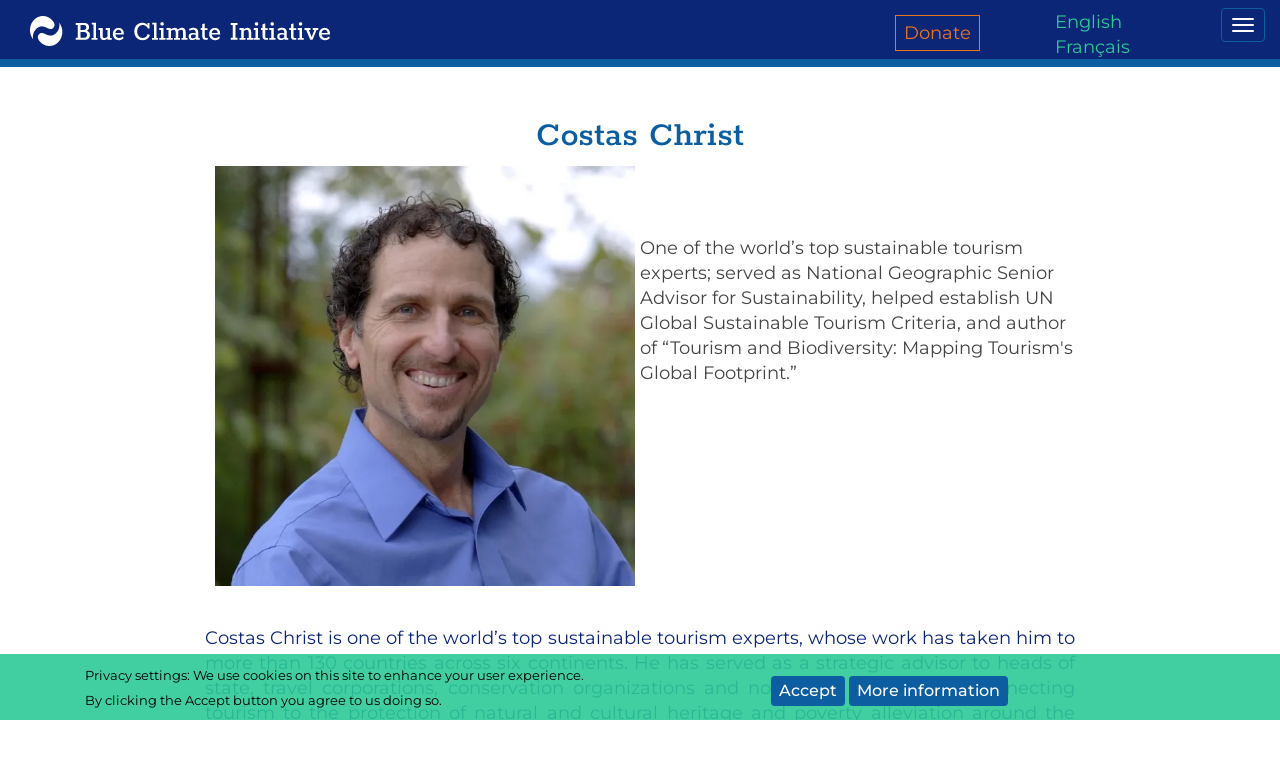

--- FILE ---
content_type: text/html; charset=UTF-8
request_url: https://www.blueclimateinitiative.org/costas-christ
body_size: 13567
content:
<!DOCTYPE html>
<html  lang="en" dir="ltr" prefix="og: https://ogp.me/ns#">
  <head>
    <meta charset="utf-8" />
<noscript><style>form.antibot * :not(.antibot-message) { display: none !important; }</style>
</noscript><link rel="canonical" href="https://www.blueclimateinitiative.org/costas-christ" />
<meta name="robots" content="index, follow" />
<link rel="image_src" href="public://styles/large/public/2020-04/CostasChrist.jpg.webp" />
<meta property="og:site_name" content="Blue Climate Initiative" />
<meta property="og:type" content="profile" />
<meta property="og:url" content="https://www.blueclimateinitiative.org/costas-christ" />
<meta property="og:title" content="Costas Christ" />
<meta property="og:image" content="https://www.blueclimateinitiative.org/sites/default/files/styles/large/public/2020-04/CostasChrist.jpg.webp?itok=v-kUz2ZJ" />
<meta name="Generator" content="Drupal 10 (https://www.drupal.org)" />
<meta name="MobileOptimized" content="width" />
<meta name="HandheldFriendly" content="true" />
<meta name="viewport" content="width=device-width, initial-scale=1.0" />
<meta property="Generator" content="Spam Master 2.67 - DB: 265 -Real-time Protection With Firewall Security at spammaster.org." />
<link rel="icon" href="/sites/default/files/favicon_0.ico" type="image/vnd.microsoft.icon" />
<link rel="alternate" hreflang="en" href="https://www.blueclimateinitiative.org/costas-christ" />
<link rel="alternate" hreflang="fr" href="https://www.blueclimateinitiative.org/fr/costas-christ" />

    <title>Costas Christ | Blue Climate Initiative</title>
    <link rel="stylesheet" media="all" href="/sites/default/files/css/css_HYHt4I-nXciUFAAdD-5oyZYMRZlhXClTqC8pAEzrFOA.css?delta=0&amp;language=en&amp;theme=blueboot3&amp;include=[base64]" />
<link rel="stylesheet" media="all" href="/modules/contrib/bootstrap_paragraphs/css/bootstrap-paragraphs-modal.min.css?t5sd50" />
<link rel="stylesheet" media="all" href="/sites/default/files/css/css_HHIMWFO8GWmVIHo5FFBND8aNu-j_dsDl0R1ZlvSZyXQ.css?delta=2&amp;language=en&amp;theme=blueboot3&amp;include=[base64]" />
<link rel="stylesheet" media="all" href="https://cdn.jsdelivr.net/npm/entreprise7pro-bootstrap@3.4.8/dist/css/bootstrap.min.css" integrity="sha256-zL9fLm9PT7/fK/vb1O9aIIAdm/+bGtxmUm/M1NPTU7Y=" crossorigin="anonymous" />
<link rel="stylesheet" media="all" href="https://cdn.jsdelivr.net/npm/@unicorn-fail/drupal-bootstrap-styles@0.0.2/dist/3.1.1/7.x-3.x/drupal-bootstrap.min.css" integrity="sha512-nrwoY8z0/iCnnY9J1g189dfuRMCdI5JBwgvzKvwXC4dZ+145UNBUs+VdeG/TUuYRqlQbMlL4l8U3yT7pVss9Rg==" crossorigin="anonymous" />
<link rel="stylesheet" media="all" href="https://cdn.jsdelivr.net/npm/@unicorn-fail/drupal-bootstrap-styles@0.0.2/dist/3.1.1/8.x-3.x/drupal-bootstrap.min.css" integrity="sha512-jM5OBHt8tKkl65deNLp2dhFMAwoqHBIbzSW0WiRRwJfHzGoxAFuCowGd9hYi1vU8ce5xpa5IGmZBJujm/7rVtw==" crossorigin="anonymous" />
<link rel="stylesheet" media="all" href="https://cdn.jsdelivr.net/npm/@unicorn-fail/drupal-bootstrap-styles@0.0.2/dist/3.2.0/7.x-3.x/drupal-bootstrap.min.css" integrity="sha512-U2uRfTiJxR2skZ8hIFUv5y6dOBd9s8xW+YtYScDkVzHEen0kU0G9mH8F2W27r6kWdHc0EKYGY3JTT3C4pEN+/g==" crossorigin="anonymous" />
<link rel="stylesheet" media="all" href="https://cdn.jsdelivr.net/npm/@unicorn-fail/drupal-bootstrap-styles@0.0.2/dist/3.2.0/8.x-3.x/drupal-bootstrap.min.css" integrity="sha512-JXQ3Lp7Oc2/VyHbK4DKvRSwk2MVBTb6tV5Zv/3d7UIJKlNEGT1yws9vwOVUkpsTY0o8zcbCLPpCBG2NrZMBJyQ==" crossorigin="anonymous" />
<link rel="stylesheet" media="all" href="https://cdn.jsdelivr.net/npm/@unicorn-fail/drupal-bootstrap-styles@0.0.2/dist/3.3.1/7.x-3.x/drupal-bootstrap.min.css" integrity="sha512-ZbcpXUXjMO/AFuX8V7yWatyCWP4A4HMfXirwInFWwcxibyAu7jHhwgEA1jO4Xt/UACKU29cG5MxhF/i8SpfiWA==" crossorigin="anonymous" />
<link rel="stylesheet" media="all" href="https://cdn.jsdelivr.net/npm/@unicorn-fail/drupal-bootstrap-styles@0.0.2/dist/3.3.1/8.x-3.x/drupal-bootstrap.min.css" integrity="sha512-kTMXGtKrWAdF2+qSCfCTa16wLEVDAAopNlklx4qPXPMamBQOFGHXz0HDwz1bGhstsi17f2SYVNaYVRHWYeg3RQ==" crossorigin="anonymous" />
<link rel="stylesheet" media="all" href="https://cdn.jsdelivr.net/npm/@unicorn-fail/drupal-bootstrap-styles@0.0.2/dist/3.4.0/8.x-3.x/drupal-bootstrap.min.css" integrity="sha512-tGFFYdzcicBwsd5EPO92iUIytu9UkQR3tLMbORL9sfi/WswiHkA1O3ri9yHW+5dXk18Rd+pluMeDBrPKSwNCvw==" crossorigin="anonymous" />
<link rel="stylesheet" media="all" href="/sites/default/files/css/css_eZ6om053ocvFmdkNhPdpha7hf0PQmAnu6GzfmxjlAfY.css?delta=11&amp;language=en&amp;theme=blueboot3&amp;include=[base64]" />

    
    <script src="https://kit.fontawesome.com/8bbde00590.js" crossorigin="anonymous"></script>
  </head>
  <body class="path-node page-node-type-profile navbar-is-fixed-top has-glyphicons">
    <a href="#main-content" class="visually-hidden focusable skip-link">
      Skip to main content
    </a>
    
      <div class="dialog-off-canvas-main-canvas" data-off-canvas-main-canvas>
    
          <header class="navbar navbar-inverse navbar-fixed-top" id="navbar" role="banner">
              <div class="container-fluid">
            <div class="navbar-header">
          <div class="region region-navigation">
          <a class="logo navbar-btn pull-left" href="/" title="Home" rel="home">
      <img src="/themes/custom/blueboot3/logo.svg" alt="Home" />
    </a>
        <a class="name navbar-brand" href="/" title="Home" rel="home">Blue Climate Initiative</a>
    <section id="block-mediainfo" class="topnav block block-superfish block-superfishmedia-info clearfix">
  
    

      
<ul id="superfish-media-info" class="menu sf-menu sf-media-info sf-horizontal sf-style-none mediainfo" role="menu" aria-label="Menu">
  

  
  <li id="media-info-menu-link-content20e94abd-1fd2-4175-8d32-2374eda6e6c2" class="sf-depth-1 sf-no-children sf-first sf-last" role="none">
    
          <a href="/donate" class="sf-depth-1" role="menuitem">Donate</a>
    
    
    
    
      </li>


</ul>

  </section>

<section class="language-switcher-language-url langswitch block block-language block-language-blocklanguage-interface clearfix" id="block-languageswitcher" role="navigation">
  
    

      <ul class="links"><li hreflang="en" data-drupal-link-system-path="node/10" class="en is-active" aria-current="page"><a href="/costas-christ" class="language-link is-active" hreflang="en" data-drupal-link-system-path="node/10" aria-current="page">English</a></li><li hreflang="fr" data-drupal-link-system-path="node/10" class="fr"><a href="/fr/costas-christ" class="language-link" hreflang="fr" data-drupal-link-system-path="node/10">Français</a></li></ul>
  </section>


  </div>

                          <button type="button" class="navbar-toggle" data-toggle="collapse" data-target="#navbar-collapse">
            <span class="sr-only">Toggle navigation</span>
            <span class="icon-bar"></span>
            <span class="icon-bar"></span>
            <span class="icon-bar"></span>
          </button>
              </div>

                    <div id="navbar-collapse" class="navbar-collapse collapse">
            <div class="region region-navigation-collapsible">
    <nav role="navigation" aria-labelledby="block-blueboot3-main-menu-menu" id="block-blueboot3-main-menu">
            
  <h2 class="visually-hidden" id="block-blueboot3-main-menu-menu">Main navigation</h2>
  

        
      <ul class="menu menu--main nav navbar-nav">
                      <li class="first">
                                        <a href="/transformational-opportunities" data-drupal-link-system-path="node/14">Transformational Opportunities</a>
              </li>
                      <li>
                                        <a href="/community-awards" data-drupal-link-system-path="node/15">Community Awards</a>
              </li>
                      <li>
                                        <a href="/ocean-innovation-prize" data-drupal-link-system-path="node/86">Ocean Innovation Prize</a>
              </li>
                      <li>
                                        <a href="/deep-sea-mining-moratorium" data-drupal-link-system-path="node/221">Deep Sea Mining Moratorium</a>
              </li>
                      <li>
                                        <a href="/blue-climate-summit" data-drupal-link-system-path="node/22">Summit</a>
              </li>
                      <li>
                                        <a href="/news" data-drupal-link-system-path="node/61">Ocean &amp; Climate News</a>
              </li>
                      <li class="last">
                                        <a href="/unoc3-deep-sea-ecosystems-of-french-polynesia" data-drupal-link-system-path="node/244">UNOC3 : Deep-sea ecosystems of French Polynesia</a>
              </li>
        </ul>
  

  </nav>

  </div>

        </div>
                    </div>
          </header>
  
  <div role="main" class="main-container container-fluid js-quickedit-main-content">
    <div class="row">

                              <div class="col-sm-12" role="heading">
              <div class="region region-header">
    <section class="views-element-container block block-views block-views-blockimage-with-credits-block-1 clearfix" id="block-views-block-image-with-credits-block-1">
  
    

      <div class="form-group"><div class="topslide view view-image-with-credits view-id-image_with_credits view-display-id-block_1 js-view-dom-id-df52530fd538901477242f2022649bdf91939b9b34693be61d2e2dd247afb9e3">
  
    
      
  
          </div>
</div>

  </section>

  
<div data-drupal-messages-fallback class="hidden"></div>

  </div>

          </div>
                    
            
                  <section class="col-sm-12">

                
                
                          <a id="main-content"></a>
            <div class="region region-content">
        <h1 class="page-header">
<span>Costas Christ</span>
</h1>

  
<article class="profile full clearfix">

  
    

  
  <div class="content">
    
            <div class="col-sm-6 field field--name-field-image field--type-image field--label-hidden field--item">    <img loading="eager" srcset="/sites/default/files/styles/square_600/public/2020-04/CostasChrist.jpg.webp?itok=oo0NUeIs 1x" width="600" height="600" src="/sites/default/files/styles/square_600/public/2020-04/CostasChrist.jpg.webp?itok=oo0NUeIs" alt="Costas Christ" class="img-responsive" />


</div>
      
            <div class="col-sm-6 affiliations field field--name-field-group-role field--type-text field--label-hidden field--item">One of the world’s top sustainable tourism experts; served as National Geographic Senior Advisor for Sustainability, helped establish UN Global Sustainable Tourism Criteria, and author of “Tourism and Biodiversity: Mapping Tourism's Global Footprint.”</div>
      
            <div class="col-sm-12 darkbluetext field field--name-body field--type-text-with-summary field--label-hidden field--item"><p>Costas Christ is one of the world’s top sustainable tourism experts, whose work has taken him to more than 130 countries across six continents. He has served as a strategic advisor to heads of state, travel corporations, conservation organizations and non profit associations, connecting tourism to the protection of natural and cultural heritage and poverty alleviation around the world.</p>
<p>He is an award-winning writer for National Geographic where he also serves as Editor at Large. Costas was recognized with Conservationist Dr. Jane Goodall, Oceanographer Dr. Sylvia Earle, and CNN Founder and Philanthropist Ted Turner, as an Eco Warrior working to save the planet. NBC News said: "For the past 30 years, Costas Christ been at the leading edge of the green travel movement, since way before it was ever called green or even a movement."</p>
<p>In 2017, he received the International Peace Through Tourism Award for his sustainable tourism training work in former conflict zones in Colombia and Sri Lanka. Costas is the author of Tourism and Biodiversity: Mapping Tourism's Global Footprint (UNEP 2003), and a co-author to Wilderness: Earth's Last Wild Places (CI 2004), Transboundary Conservation: A New Vision for Protected Areas (CEMEX 2005) and Echoes of Bhutan (Schaffer 2017). Costas' articles and essays have also appeared in the New York Times, Boston Globe, International Herald Tribune, and Sunday Times of London. His television and radio appearances include Good Morning America, Travel Channel, BBC World, CNN International, National Geographic Channel, National Geographic Weekend and National Public Radio.</p>
</div>
      
  </div>

</article>


  </div>

              </section>

                </div>
  </div>

      <footer class="footer container-fluid" role="contentinfo">
        <div class="col-sm-4">
            <div class="region region-footer-left">
    <nav role="navigation" aria-labelledby="block-footer-menu" id="block-footer">
            
  <h2 class="visually-hidden" id="block-footer-menu">Footer</h2>
  

        
      <ul class="menu menu--footer nav">
                      <li class="first">
                                        <a href="/sites/default/files/2023-10/BCI-Brochure.pdf" title="What we have accomplished">BCI at a Glance</a>
              </li>
                      <li>
                                        <a href="/bci-in-the-media" data-drupal-link-system-path="node/210">BCI in the Media</a>
              </li>
                      <li>
                                        <a href="/reference-library" data-drupal-link-system-path="node/35">Reference Library</a>
              </li>
                      <li>
                                        <a href="/about-us" data-drupal-link-system-path="node/167">About us</a>
              </li>
                      <li class="last">
                                        <a href="/join-our-team" data-drupal-link-system-path="node/83">Join our Team</a>
              </li>
        </ul>
  

  </nav>
<div class="search-block-form col-sm-10 col-sm-offset-1 block block-search block-search-form-block" data-drupal-selector="search-block-form" id="block-blueboot3-search" role="search">
  
    
      <form action="/search/node" method="get" id="search-block-form" accept-charset="UTF-8">
  <div class="spammaster-honey form-group js-form-wrapper form-wrapper" style="display: none !important;"><input autocomplete="off" data-drupal-selector="edit-spammaster-extra-field-1" aria-describedby="edit-spammaster-extra-field-1--description" class="form-text form-control" type="text" id="edit-spammaster-extra-field-1" name="spammaster_extra_field_1" value="" size="60" maxlength="128" /></div>
<div class="spammaster-honey form-group js-form-wrapper form-wrapper" style="display: none !important;"><input autocomplete="off" data-drupal-selector="edit-spammaster-extra-field-2" aria-describedby="edit-spammaster-extra-field-2--description" class="form-text form-control" type="text" id="edit-spammaster-extra-field-2" name="spammaster_extra_field_2" value="" size="60" maxlength="128" /></div>
<div class="form-item js-form-item form-type-search js-form-type-search form-item-keys js-form-item-keys form-no-label form-group">
      <label for="edit-keys" class="control-label sr-only">Search</label>
  
  
  <div class="input-group"><input title="Enter the terms you wish to search for." data-drupal-selector="edit-keys" class="form-search form-control" placeholder="Search" type="search" id="edit-keys" name="keys" value="" size="15" maxlength="128" /><span class="input-group-btn"><button type="submit" value="Search" class="button js-form-submit form-submit btn-primary btn icon-only"><span class="sr-only">Search</span><span class="icon glyphicon glyphicon-search" aria-hidden="true"></span></button></span></div>

  
  
      <div id="edit-keys--description" class="description help-block">
      Enter the terms you wish to search for.
    </div>
  </div>
<div class="form-item js-form-item form-type-textfield js-form-type-textfield form-item-spammaster-page js-form-item-spammaster-page form-no-label form-disabled form-group">
  
  
  <input class="spammaster-honey form-text form-control" style="display: none !important;" data-drupal-selector="edit-spammaster-page" disabled="disabled" type="text" id="edit-spammaster-page" name="spammaster_page" value="form" size="60" maxlength="128" />

  
  
  </div>
<div class="form-actions form-group js-form-wrapper form-wrapper" data-drupal-selector="edit-actions" id="edit-actions"></div>

</form>

  </div>

  </div>

        </div>
        <div class="col-sm-4">
            <div class="region region-footer">
    <section id="block-earth-2" class="block block-block-content block-block-content2a5ebe58-3d47-4966-bfdf-a8d61d44d5ab clearfix">
  
    

      
            <div class="field field--name-body field--type-text-with-summary field--label-hidden field--item"><svg id="Layer_1" data-name="Layer 1" xmlns="http://www.w3.org/2000/svg" viewBox="0 0 4459.2 417.14"><defs><style>.cls-1,.cls-3{fill:#0c5ea0;}.cls-2{fill:#2492dd;stroke:#2492dd;stroke-width:6px;}.cls-2,.cls-3{stroke-miterlimit:10;}.cls-3{stroke:#0c5ea0;stroke-width:5px;}</style></defs><path class="cls-1" d="M1383.5,599.7V573.1h29.4V397.7h-29.4V371.1H1502q39.45,0,59.7,14.5c13.4,9.7,20.2,23.7,20.2,41.9h0c0,12.6-3.2,23.2-9.7,31.6s-15.6,14.4-27.4,17.9h0c16.4,3.5,28.8,10.4,37.1,20.8s12.5,22.8,12.5,37.3h0q0,28.65-21,46.6c-14,12-35.5,17.9-64.5,17.9h0l-125.4.1Zm71.7-133.5h41.5q42.75,0,42.7-35.5h0c0-11.8-3.8-20.3-11.5-25.4s-20.1-7.7-37.3-7.7h-35.5v68.6Zm0,106.5h46q49.65,0,49.6-40.3h0c0-12.4-4.2-22-12.7-29s-21.2-10.5-38.1-10.5h-44.8Zm252.8,27h-89.1v-25h27V392h-26.2V367h64.1V574.6H1708Zm184.7-25h27.4v25h-62.9l-1.2-18.1c-18.5,14.8-37.8,22.2-57.7,22.2h0c-17.7,0-31.1-5-40.1-15.1s-13.5-23-13.5-38.9h0V465.5h-24.6v-25H1783V544.9c0,9.7,2.3,17.2,6.9,22.6s11.4,8.1,20.6,8.1h0q22.65,0,44.8-18.1h0V465.6h-25.8v-25h63.3V574.7Zm204.8-56.1v8.5H1972.1c1.9,15.1,7.7,26.9,17.3,35.5s21.8,12.9,36.3,12.9h0a78.82,78.82,0,0,0,30.8-6.2,92.15,92.15,0,0,0,26.4-17.1h0l12.1,23a99.43,99.43,0,0,1-30.8,21.4c-12,5.4-25.3,8.1-40.1,8.1h0c-17.2,0-32.7-3.5-46.4-10.5a79.67,79.67,0,0,1-32.3-29.6q-11.7-19.2-11.7-44.1h0q0-25,11.1-44.1a76.45,76.45,0,0,1,30.6-29.6,90,90,0,0,1,43.3-10.5h0q36.75,0,57.7,22.6c14.1,14.7,21.1,34.7,21.1,59.7Zm-125.4-12.1h88.7c0-13.7-3.9-24.5-11.7-32.3s-18-11.7-30.6-11.7h0c-12.6,0-23.1,3.9-31.4,11.7s-13.4,18.6-15,32.3Zm481,13.7,32.3,13.7q-12.45,35.55-41.1,52.6c-19.1,11.4-42.1,17.3-68.9,17.5h0c-23.9,0-45.2-5-63.7-14.9a107.18,107.18,0,0,1-43.3-41.9q-15.45-27-15.5-62.1h0q0-34.2,15.1-61.1a107.73,107.73,0,0,1,42.5-41.9c18.3-10.1,39.2-15.1,62.9-15.1h0c16.9,0,32.1,3,45.4,8.9s23.9,14.2,31.6,25h0V371.1h29.8v72.6l-26.2.4c-8.1-16.1-18.1-28-30.2-35.5s-26.9-11.3-44.3-11.3h0c-16.9,0-31.6,3.8-44.1,11.5a78.5,78.5,0,0,0-29,31.2c-6.8,13.1-10.3,28.1-10.3,44.7h0q0,26.55,10.5,46.8c7,13.4,16.7,23.9,29,31.2s26.5,11.1,42.3,11.1h0c17.7,0,33.3-4.4,46.6-13.3,13.1-8.8,22.7-22.2,28.6-40.3Zm153.6,79.5h-89.1v-25h27V392h-26.2V367h64.1V574.6h24.2ZM2665.5,407c-7.3,0-13.3-2.3-18.1-6.9a22.54,22.54,0,0,1-7.3-16.9h0c0-7,2.4-12.8,7.3-17.3s10.9-6.9,18.1-6.9h0c7.3,0,13.2,2.3,17.9,6.9a23.14,23.14,0,0,1,7.1,17.3h0a20.73,20.73,0,0,1-6.9,16.9c-4.8,4.6-10.8,6.9-18.1,6.9Zm49.2,192.7h-92.3v-25h28.2V465.4h-27.8v-25h65.3V574.6h26.6Zm301.2-25h26.6v25h-88.3v-25H2978V496.9q0-15.3-7.5-24t-20.4-8.7h0q-21.3,0-45.6,16.1h0a96.79,96.79,0,0,1,.8,10.5h0v83.9h27v25h-88.7v-25h24.2V496.9q0-15.3-7.5-24t-20.4-8.7h0c-11.8,0-26.1,4.7-42.7,14.1h0v96.4H2823v25h-91.5v-25h28.2V465.4h-27.8v-25H2796l.4,15.3c19.4-12.9,38-19.4,56-19.4h0c10.8,0,20,2.2,27.8,6.7a43.36,43.36,0,0,1,17.7,18.3h0a163.23,163.23,0,0,1,32.5-18.5,83.81,83.81,0,0,1,32.5-6.5h0c15.3,0,28,4.8,37.9,14.5s14.9,22.7,14.9,39.1h0v84.8Zm185.8,0h23.4v25h-55.6l-2.4-14.5a98.53,98.53,0,0,1-25.6,14.3,82.15,82.15,0,0,1-28.4,4.6h0c-16.1,0-29.2-4.4-39.1-13.3s-14.9-20.2-14.9-33.9h0c0-17.2,5.9-29.8,17.7-37.9s27.1-12.1,46-12.1h0a170.34,170.34,0,0,1,41.5,5.2h0v-14c0-11.6-3.1-20.3-9.3-26.2s-14.9-8.9-26.2-8.9h0c-7.5,0-16.1,1.3-25.8,3.8a146,146,0,0,0-28.2,10.7h0l-10.1-23.4a120.21,120.21,0,0,1,33.3-13.3,146.3,146.3,0,0,1,34.9-4.4h0q32.25,0,50.6,15.9t18.3,42.9h0l-.1,79.5Zm-107.6-20.2q0,11.7,7.5,18.9c5,4.8,11.8,7.3,20.4,7.3h0q21,0,42.3-15.3h0V531.9a141.46,141.46,0,0,0-36.3-4.8h0c-9.9,0-18.1,2.2-24.4,6.5s-9.5,11.2-9.5,20.9Zm216.5,45.2q-47.55,0-47.6-47.2h0V465.4h-24.6v-25H3263V386.8l37.9-11.3v64.9h40.3v25h-40.3v83c0,9.4,1.5,16.1,4.6,20s8.4,5.8,15.9,5.8H3344v25.4l-33.4.1Zm217.3-81.1v8.5H3402.5c1.9,15.1,7.7,26.9,17.3,35.5s21.8,12.9,36.3,12.9h0a78.82,78.82,0,0,0,30.8-6.2,92.15,92.15,0,0,0,26.4-17.1h0l12.1,23a99.43,99.43,0,0,1-30.8,21.4c-12,5.4-25.3,8.1-40.1,8.1h0c-17.2,0-32.7-3.5-46.4-10.5a79.67,79.67,0,0,1-32.3-29.6q-11.7-19.2-11.7-44.1h0q0-25,11.1-44.1a76.45,76.45,0,0,1,30.6-29.6,90,90,0,0,1,43.3-10.5h0q36.75,0,57.7,22.6c14.1,14.7,21.1,34.7,21.1,59.7Zm-125.4-12.1h88.7c0-13.7-3.9-24.5-11.7-32.3s-18-11.7-30.6-11.7h0c-12.6,0-23.1,3.9-31.4,11.7s-13.4,18.6-15,32.3Zm383.4,93.2H3684.7V573.1h29V397.7h-29V371.1h101.2v26.6h-29.4V573.1h29.4Zm202.8-25h27v25h-88.3v-25h23.8V496.9q0-15.3-7.5-24c-5-5.8-11.9-8.7-20.8-8.7h0c-12.9,0-27.3,4.8-43.1,14.5h0v96h25.8v25h-91.5v-25h28.2V465.4h-28.2v-25h64.5l.4,15.7c20.4-13.2,39.4-19.8,56.8-19.8h0c15.6,0,28.3,4.8,38.1,14.5s14.7,22.7,14.7,39.1h0v84.8ZM4068.5,407c-7.3,0-13.3-2.3-18.1-6.9a22.54,22.54,0,0,1-7.3-16.9h0c0-7,2.4-12.8,7.3-17.3s10.9-6.9,18.1-6.9h0c7.3,0,13.2,2.3,17.9,6.9a23.14,23.14,0,0,1,7.1,17.3h0a20.73,20.73,0,0,1-6.9,16.9c-4.8,4.6-10.8,6.9-18.1,6.9Zm49.2,192.7h-92.3v-25h28.2V465.4h-27.8v-25h65.3V574.6h26.6Zm88.7,0q-47.55,0-47.6-47.2h0V465.4h-24.6v-25h24.6V386.8l37.9-11.3v64.9H4237v25h-40.3v83c0,9.4,1.5,16.1,4.6,20s8.4,5.8,15.9,5.8h22.6v25.4l-33.4.1ZM4302,407c-7.3,0-13.3-2.3-18.1-6.9a22.54,22.54,0,0,1-7.3-16.9h0c0-7,2.4-12.8,7.3-17.3s10.9-6.9,18.1-6.9h0c7.3,0,13.2,2.3,17.9,6.9a23.14,23.14,0,0,1,7.1,17.3h0a20.73,20.73,0,0,1-6.9,16.9c-4.8,4.6-10.9,6.9-18.1,6.9Zm49.2,192.7h-92.3v-25h28.2V465.4h-27.8v-25h65.3V574.6h26.6v25.1Zm166.5-25h23.4v25h-55.6l-2.4-14.5a98.53,98.53,0,0,1-25.6,14.3,82.15,82.15,0,0,1-28.4,4.6h0c-16.1,0-29.2-4.4-39.1-13.3s-14.9-20.2-14.9-33.9h0c0-17.2,5.9-29.8,17.7-37.9s27.1-12.1,46-12.1h0a170.34,170.34,0,0,1,41.5,5.2h0v-14c0-11.6-3.1-20.3-9.3-26.2s-14.9-8.9-26.2-8.9h0c-7.5,0-16.1,1.3-25.8,3.8a146,146,0,0,0-28.2,10.7h0l-10.1-23.4a120.21,120.21,0,0,1,33.3-13.3,146.3,146.3,0,0,1,34.9-4.4h0q32.25,0,50.6,15.9t18.3,42.9h0l-.1,79.5ZM4410,554.5q0,11.7,7.5,18.9c5,4.8,11.8,7.3,20.4,7.3h0q21,0,42.3-15.3h0V531.9a141.46,141.46,0,0,0-36.3-4.8h0c-9.9,0-18.1,2.2-24.4,6.5s-9.5,11.2-9.5,20.9Zm216.5,45.2q-47.55,0-47.6-47.2h0V465.4h-24.6v-25h24.6V386.8l37.9-11.3v64.9h40.3v25h-40.3v83c0,9.4,1.5,16.1,4.6,20s8.4,5.8,15.9,5.8h22.6v25.4l-33.4.1ZM4722.1,407c-7.3,0-13.3-2.3-18.1-6.9a22.54,22.54,0,0,1-7.3-16.9h0c0-7,2.4-12.8,7.3-17.3s10.9-6.9,18.1-6.9h0c7.3,0,13.2,2.3,17.9,6.9a23.14,23.14,0,0,1,7.1,17.3h0a20.73,20.73,0,0,1-6.9,16.9c-4.8,4.6-10.9,6.9-18.1,6.9Zm49.2,192.7h-92.4v-25h28.2V465.4h-27.8v-25h65.3V574.6h26.6l.1,25.1Zm129.4,0h-33.5l-60.9-134.2h-23.8v-25h87.9v25H4847l40.7,97.2,40.3-97.2h-23v-25h79.8v25h-23Zm259.2-81.1v8.5H5034.5c1.9,15.1,7.7,26.9,17.3,35.5s21.8,12.9,36.3,12.9h0a78.82,78.82,0,0,0,30.8-6.2,92.15,92.15,0,0,0,26.4-17.1h0l12.1,23a99.43,99.43,0,0,1-30.8,21.4c-11.9,5.4-25.3,8.1-40.1,8.1h0c-17.2,0-32.7-3.5-46.4-10.5a79.67,79.67,0,0,1-32.3-29.6q-11.7-19.2-11.7-44.1h0q0-25,11.1-44.1a76.45,76.45,0,0,1,30.6-29.6,90,90,0,0,1,43.3-10.5h0q36.75,0,57.7,22.6c14.1,14.7,21.1,34.7,21.1,59.7Zm-125.4-12.1h88.7c0-13.7-3.9-24.5-11.7-32.3s-18-11.7-30.6-11.7h0c-12.6,0-23.1,3.9-31.4,11.7s-13.4,18.6-15,32.3Z" transform="translate(-700.7 -276.53)"/><path class="cls-2" d="M797.9,453.5c108.5-92.7,187.1,42.5,244.9-6.9,24-20.5,40.9-52.2.3-99.8-68.7-80.5-192.3-90.1-272.7-21.5s-89.2,190.4-20.5,270.9C737.9,544.9,755.1,490,797.9,453.5Z" transform="translate(-700.7 -276.53)"/><path class="cls-3" d="M1136.4,374.5c11.9,51.2-5.2,106.3-48,142.8-108.5,92.7-187.2-42.5-245,6.8-24.1,20.6-40.9,52.2-.3,99.8,68.7,80.5,192.3,90.1,272.7,21.5S1205.1,454.9,1136.4,374.5Z" transform="translate(-700.7 -276.53)"/></svg><p class="text-align-center" style="color:#0c5ea0;font-size:16px;">Fiscal sponsor <a style="color:#2492dd;font-family:Montserrat, sans-serif;font-size:16px;font-weight:500;" href="https://www.tetiaroasociety.org">Tetiaroa Society</a><br>© 2025 Blue Climate Initiative</p></div>
      
  </section>

<section id="block-socialmedialinks" class="block-social-media-links block block-social-media-links-block clearfix">
  
    

      

<ul class="social-media-links--platforms platforms inline horizontal">
      <li>
      <a class="social-media-link-icon--linkedin" href="https://www.linkedin.com/company/blue-climate-initiative/"  target="_blank" rel="nofollow" >
        <span class='fab fa-linkedin fa-lg'></span>
      </a>

          </li>
      <li>
      <a class="social-media-link-icon--instagram" href="https://www.instagram.com/blue_climate_initiative"  target="_blank" rel="nofollow" >
        <span class='fab fa-instagram fa-lg'></span>
      </a>

          </li>
      <li>
      <a class="social-media-link-icon--facebook" href="https://www.facebook.com/BlueClimateInitiative"  target="_blank" rel="nofollow" >
        <span class='fab fa-facebook fa-lg'></span>
      </a>

          </li>
  </ul>

  </section>

<section id="block-contactblue" class="block block-block-content block-block-contentb9757d72-ee51-4396-8a5f-60022bfa3719 clearfix">
  
    

      
      <div>



    


  


<div class="paragraph paragraph--type--bp-modal paragraph--view-mode--default paragraph--id--718 paragraph--width--full">
  <div class="paragraph__column">
            <button type="button" class="btn btn-primary btn-lg btn-modal" data-toggle="modal" data-target="#modal-718">
      
            <div class="field field--name-bp-modal-button-text field--type-string field--label-hidden field--item">Contact Blue Climate</div>
      
    </button>
  </div>
</div>

<div class="modal fade" id="modal-718" tabindex="-1" role="dialog" aria-labelledby="modal-718-label" aria-hidden="true">
  <div class="modal-dialog" role="document">
    <div class="modal-content">
      <div class="modal-header">
        <button type="button" class="close" data-dismiss="modal" aria-label="Close">
          <span aria-hidden="true">&times;</span>
        </button>
                  <div class="modal-title" id="modal-718-label">
            
            <div class="field field--name-bp-modal-title field--type-string field--label-hidden field--item">Contact Blue Climate Initiative</div>
      
          </div>
              </div>
              <div class="modal-body">
                      







<div class="paragraph paragraph--type--bp-webform paragraph--view-mode--default paragraph--id--719">
  <div class="paragraph__column">
        
            <div class="field field--name-bp-webform field--type-webform field--label-hidden field--item"><span id="webform-submission-contact-node-10-form-ajax-content"></span><div id="webform-submission-contact-node-10-form-ajax" class="webform-ajax-form-wrapper" data-effect="fade" data-progress-type="throbber"><form class="webform-submission-form webform-submission-add-form webform-submission-contact-form webform-submission-contact-add-form webform-submission-contact-node-10-form webform-submission-contact-node-10-add-form js-webform-submit-once js-webform-details-toggle webform-details-toggle antibot" data-drupal-selector="webform-submission-contact-node-10-add-form" data-action="/costas-christ" action="/antibot" method="post" id="webform-submission-contact-node-10-add-form" accept-charset="UTF-8">
  
  <noscript>
  <div class="antibot-no-js antibot-message antibot-message-warning">You must have JavaScript enabled to use this form.</div>
</noscript>
<div class="spammaster-honey form-group js-form-wrapper form-wrapper" style="display: none !important;"><input autocomplete="off" data-drupal-selector="edit-spammaster-extra-field-1" aria-describedby="edit-spammaster-extra-field-1--description" class="form-text form-control" type="text" id="edit-spammaster-extra-field-1" name="spammaster_extra_field_1" value="" size="60" maxlength="128" /></div>
<div class="spammaster-honey form-group js-form-wrapper form-wrapper" style="display: none !important;"><input autocomplete="off" data-drupal-selector="edit-spammaster-extra-field-2" aria-describedby="edit-spammaster-extra-field-2--description" class="form-text form-control" type="text" id="edit-spammaster-extra-field-2" name="spammaster_extra_field_2" value="" size="60" maxlength="128" /></div>
<div class="js-webform-type-textfield webform-type-textfield form-item js-form-item form-type-textfield js-form-type-textfield form-item-name js-form-item-name form-group">
      <label for="edit-name" class="control-label js-form-required form-required">Your Name</label>
  
  
  <input data-drupal-selector="edit-name" class="form-text required form-control" type="text" id="edit-name" name="name" value="" size="60" maxlength="255" required="required" aria-required="true" />

  
  
  </div>
<div class="js-webform-type-email webform-type-email form-item js-form-item form-type-email js-form-type-email form-item-email js-form-item-email form-group">
      <label for="edit-email" class="control-label js-form-required form-required">Your Email</label>
  
  
  <input data-drupal-selector="edit-email" class="form-email required form-control" type="email" id="edit-email" name="email" value="" size="60" maxlength="254" required="required" aria-required="true" />

  
  
  </div>
<div class="js-webform-type-textfield webform-type-textfield form-item js-form-item form-type-textfield js-form-type-textfield form-item-subject js-form-item-subject form-group">
      <label for="edit-subject" class="control-label js-form-required form-required">Subject</label>
  
  
  <input data-drupal-selector="edit-subject" class="form-text required form-control" type="text" id="edit-subject" name="subject" value="" size="60" maxlength="255" required="required" aria-required="true" />

  
  
  </div>
<div class="js-webform-type-textarea webform-type-textarea form-item js-form-item form-type-textarea js-form-type-textarea form-item-message js-form-item-message form-group">
      <label for="edit-message" class="control-label js-form-required form-required">Message</label>
  
  
  <div class="form-textarea-wrapper">
  <textarea data-drupal-selector="edit-message" class="form-textarea required form-control resize-vertical" id="edit-message" name="message" rows="5" cols="60" required="required" aria-required="true"></textarea>
</div>


  
  
  </div>
<div data-drupal-selector="edit-actions" class="form-actions webform-actions form-group js-form-wrapper form-wrapper" id="edit-actions"><button class="webform-button--submit button button--primary js-form-submit form-submit btn-primary btn" data-drupal-selector="edit-actions-submit" data-disable-refocus="true" type="submit" id="edit-actions-submit" name="op" value="Send message">Send message</button>
</div>
<input data-drupal-selector="edit-antibot-key" type="hidden" name="antibot_key" value="" /><input autocomplete="off" data-drupal-selector="form-fg-f-bwgwx-iv1jlblljnzclkpvw-paavm0hypp1f8g" type="hidden" name="form_build_id" value="form-fg_F-bwgWx-IV1JlbLLjnZClkPVW_Paavm0HYpp1f8g" /><input data-drupal-selector="edit-webform-submission-contact-node-10-add-form" type="hidden" name="form_id" value="webform_submission_contact_node_10_add_form" /><div class="form-item js-form-item form-type-textfield js-form-type-textfield form-item-spammaster-page js-form-item-spammaster-page form-no-label form-disabled form-group">
  
  
  <input class="spammaster-honey form-text form-control" style="display: none !important;" data-drupal-selector="edit-spammaster-page" disabled="disabled" type="text" id="edit-spammaster-page" name="spammaster_page" value="form" size="60" maxlength="128" />

  
  
  </div>
<div class="form-item js-form-item form-type-checkbox js-form-type-checkbox form-item-gdpr-warning js-form-item-gdpr-warning checkbox">
  
  
  

      <label for="edit-gdpr-warning" class="control-label option js-form-required form-required"><input required="required" data-drupal-selector="edit-gdpr-warning" aria-describedby="edit-gdpr-warning--description" class="form-checkbox required" type="checkbox" id="edit-gdpr-warning" name="gdpr-warning" value="1" aria-required="true" />I have read and agree to the Cookie & Privacy Policy</label>
  
  
      <div id="edit-gdpr-warning--description" class="description help-block">
      <a href='/gdpr-compliance/policy' target='_blank'>Cookie & Privacy Policy for Website</a>
    </div>
  </div>
<div class="url-textfield form-group js-form-wrapper form-wrapper" style="display: none !important;"><div class="form-item js-form-item form-type-textfield js-form-type-textfield form-item-url js-form-item-url form-group">
      <label for="edit-url" class="control-label">Leave this field blank</label>
  
  
  <input autocomplete="off" data-drupal-selector="edit-url" class="form-text form-control" type="text" id="edit-url" name="url" value="" size="20" maxlength="128" />

  
  
  </div>
</div>
<a href="https://www.spammaster.org" target="_blank" class="spammaster-sig" data-drupal-selector="edit-spammaster-signature" id="edit-spammaster-signature">Protected by Spam Master</a>

  
</form>
</div></div>
      
  </div>
</div>

                  </div>
                </div>
  </div>
</div>
</div>
  
  </section>


  </div>

        </div>
        <div class="col-sm-4">
            <div class="region region-footer-right">
    <section id="block-blueboot3-webform" class="n-signup col-sm-10 col-sm-offset-1 block block-webform block-webform-block clearfix">
  
      <h2 class="block-title">Sign up to join our community and stay updated on BCI news</h2>
    

      <span id="webform-submission-sign-up-node-10-form-ajax-content"></span><div id="webform-submission-sign-up-node-10-form-ajax" class="webform-ajax-form-wrapper" data-effect="fade" data-progress-type="throbber"><form class="webform-submission-form webform-submission-add-form webform-submission-sign-up-form webform-submission-sign-up-add-form webform-submission-sign-up-node-10-form webform-submission-sign-up-node-10-add-form js-webform-submit-once js-webform-details-toggle webform-details-toggle antibot" data-drupal-selector="webform-submission-sign-up-node-10-add-form" data-action="/costas-christ" action="/antibot" method="post" id="webform-submission-sign-up-node-10-add-form" accept-charset="UTF-8">
  
  <noscript>
  <div class="antibot-no-js antibot-message antibot-message-warning">You must have JavaScript enabled to use this form.</div>
</noscript>
<div class="spammaster-honey form-group js-form-wrapper form-wrapper" style="display: none !important;"><input autocomplete="off" data-drupal-selector="edit-spammaster-extra-field-1" aria-describedby="edit-spammaster-extra-field-1--2--description" class="form-text form-control" type="text" id="edit-spammaster-extra-field-1--2" name="spammaster_extra_field_1" value="" size="60" maxlength="128" /></div>
<div class="spammaster-honey form-group js-form-wrapper form-wrapper" style="display: none !important;"><input autocomplete="off" data-drupal-selector="edit-spammaster-extra-field-2" aria-describedby="edit-spammaster-extra-field-2--2--description" class="form-text form-control" type="text" id="edit-spammaster-extra-field-2--2" name="spammaster_extra_field_2" value="" size="60" maxlength="128" /></div>
<div class="js-webform-type-textfield webform-type-textfield form-item js-form-item form-type-textfield js-form-type-textfield form-item-name js-form-item-name form-no-label form-group">
      <label for="edit-name--2" class="control-label sr-only">Name</label>
  
  
  <input style="display:none;" autocomplete="" data-drupal-selector="edit-name" class="form-text form-control" type="text" id="edit-name--2" name="name" value="" size="60" maxlength="255" placeholder="Name" />

  
  
  </div>
<div class="webform-name--wrapper fieldgroup form-composite webform-composite-hidden-title form-item js-form-item form-wrapper js-form-wrapper panel panel-default" data-drupal-selector="edit-fullname" id="edit-fullname--wrapper">

              <div class="panel-heading">
                          <div class="panel-title form-required">Fullname</div>
              </div>
      
            
    
    <div class="panel-body">
              <div class="js-webform-type-textfield webform-type-textfield form-item js-form-item form-type-textfield js-form-type-textfield form-item-fullname-first js-form-item-fullname-first form-no-label form-group">
      <label for="edit-fullname-first" class="control-label sr-only js-form-required form-required">First</label>
  
  
  <input data-drupal-selector="edit-fullname-first" class="form-text required form-control" type="text" id="edit-fullname-first" name="fullname[first]" value="" size="60" maxlength="255" placeholder="First name" required="required" aria-required="true" />

  
  
  </div>
<div class="js-webform-type-textfield webform-type-textfield form-item js-form-item form-type-textfield js-form-type-textfield form-item-fullname-last js-form-item-fullname-last form-no-label form-group">
      <label for="edit-fullname-last" class="control-label sr-only js-form-required form-required">Last</label>
  
  
  <input data-drupal-selector="edit-fullname-last" class="form-text required form-control" type="text" id="edit-fullname-last" name="fullname[last]" value="" size="60" maxlength="255" placeholder="Last name" required="required" aria-required="true" />

  
  
  </div>


          </div>
  
    
</div>
<div class="js-webform-type-email webform-type-email form-item js-form-item form-type-email js-form-type-email form-item-email js-form-item-email form-no-label form-group">
      <label for="edit-email--2" class="control-label sr-only js-form-required form-required">Email</label>
  
  
  <input autocomplete="" data-drupal-selector="edit-email" class="form-email required form-control" type="email" id="edit-email--2" name="email" value="" size="60" maxlength="254" placeholder="Email" required="required" aria-required="true" />

  
  
  </div>
<div data-drupal-selector="edit-actions" class="form-actions webform-actions form-group js-form-wrapper form-wrapper" id="edit-actions--3"><button class="webform-button--submit button button--primary js-form-submit form-submit btn-primary btn" style="width:100%; font-size:15px;border:none;white-space:normal;" data-drupal-selector="edit-actions-submit-2" data-disable-refocus="true" type="submit" id="edit-actions-submit--2" name="op" value="Subscribe">Subscribe</button>
</div>
<input data-drupal-selector="edit-antibot-key" type="hidden" name="antibot_key" value="" /><input autocomplete="off" data-drupal-selector="form-g4euhmejgph9jlijpkarp-ad1ehp8-jqebtqpx-awz4" type="hidden" name="form_build_id" value="form-G4EUHmejGPH9jLIJPkARp-AD1ehp8_JQEBTqPx_AWZ4" /><input data-drupal-selector="edit-webform-submission-sign-up-node-10-add-form" type="hidden" name="form_id" value="webform_submission_sign_up_node_10_add_form" /><div class="form-item js-form-item form-type-textfield js-form-type-textfield form-item-spammaster-page js-form-item-spammaster-page form-no-label form-disabled form-group">
  
  
  <input class="spammaster-honey form-text form-control" style="display: none !important;" data-drupal-selector="edit-spammaster-page" disabled="disabled" type="text" id="edit-spammaster-page--2" name="spammaster_page" value="form" size="60" maxlength="128" />

  
  
  </div>
<div class="form-item js-form-item form-type-checkbox js-form-type-checkbox form-item-gdpr-warning js-form-item-gdpr-warning checkbox">
  
  
  

      <label for="edit-gdpr-warning--2" class="control-label option js-form-required form-required"><input required="required" data-drupal-selector="edit-gdpr-warning" aria-describedby="edit-gdpr-warning--2--description" class="form-checkbox required" type="checkbox" id="edit-gdpr-warning--2" name="gdpr-warning" value="1" aria-required="true" />I have read and agree to the Cookie & Privacy Policy</label>
  
  
      <div id="edit-gdpr-warning--2--description" class="description help-block">
      <a href='/gdpr-compliance/policy' target='_blank'>Cookie & Privacy Policy for Website</a>
    </div>
  </div>
<div class="url-textfield form-group js-form-wrapper form-wrapper" style="display: none !important;"><div class="form-item js-form-item form-type-textfield js-form-type-textfield form-item-url js-form-item-url form-group">
      <label for="edit-url--2" class="control-label">Leave this field blank</label>
  
  
  <input autocomplete="off" data-drupal-selector="edit-url" class="form-text form-control" type="text" id="edit-url--2" name="url" value="" size="20" maxlength="128" />

  
  
  </div>
</div>
<a href="https://www.spammaster.org" target="_blank" class="spammaster-sig" data-drupal-selector="edit-spammaster-signature" id="edit-spammaster-signature--2">Protected by Spam Master</a>

  
</form>
</div>
  </section>


  </div>

        </div>
    </footer>
  
  </div>

    <div id="gdpr-popup" class="bottom" style="background:rgba(45, 201, 151, 0.9);">
  <div class="gdpr-popup-content">
    <div class="gdpr-popup-text black">
      <p class="gdpr-popup-cookies">Privacy settings: We use cookies on this site to enhance your user experience.</p>
      <p class="gdpr-popup-analytics">By clicking the Accept button you agree to us doing so.</p>
    </div>
    <div class="gdpr-popup-buttons white">
      <button type="button" id="gdpr-agree" style=background:#0c5ea0;>
        Accept
      </button>
      <button type="button" id="gdpr-find-more" data-morelink="/gdpr-compliance/policy2023" style=background:#0c5ea0;>
        More information
      </button>
    </div>
  </div>
</div>

    <script type="application/json" data-drupal-selector="drupal-settings-json">{"path":{"baseUrl":"\/","pathPrefix":"","currentPath":"node\/10","currentPathIsAdmin":false,"isFront":false,"currentLanguage":"en"},"pluralDelimiter":"\u0003","suppressDeprecationErrors":true,"ajaxPageState":{"libraries":"[base64]","theme":"blueboot3","theme_token":null},"ajaxTrustedUrl":{"\/search\/node":true,"form_action_p_pvdeGsVG5zNF_XLGPTvYSKCf43t8qZYSwcfZl2uzM":true,"\/costas-christ?ajax_form=1":true},"bootstrap":{"forms_has_error_value_toggle":1,"modal_animation":1,"modal_backdrop":"true","modal_focus_input":1,"modal_keyboard":1,"modal_select_text":1,"modal_show":1,"modal_size":""},"superfish":{"superfish-media-info":{"id":"superfish-media-info","sf":{"animation":{"opacity":"show","height":"show"},"speed":"fast","autoArrows":false,"dropShadows":false},"plugins":{"supposition":true}}},"antibot":{"forms":{"webform-submission-sign-up-node-10-add-form":{"id":"webform-submission-sign-up-node-10-add-form","key":"EJl3fC2C2JLL5WxVGhU-yT21QzXf4CQEv5ffPhqiRty"},"webform-submission-contact-node-10-add-form":{"id":"webform-submission-contact-node-10-add-form","key":"UqFFiJZhOkZSp8UoSRCh7FhyHnQE-enUbUaMFYwypZt"}}},"ajax":{"edit-actions-submit--2":{"callback":"::submitAjaxForm","event":"click","effect":"fade","speed":500,"progress":{"type":"throbber","message":""},"disable-refocus":true,"url":"\/costas-christ?ajax_form=1","httpMethod":"POST","dialogType":"ajax","submit":{"_triggering_element_name":"op","_triggering_element_value":"Subscribe"}},"edit-actions-submit":{"callback":"::submitAjaxForm","event":"click","effect":"fade","speed":500,"progress":{"type":"throbber","message":""},"disable-refocus":true,"url":"\/costas-christ?ajax_form=1","httpMethod":"POST","dialogType":"ajax","submit":{"_triggering_element_name":"op","_triggering_element_value":"Send message"}}},"user":{"uid":0,"permissionsHash":"32f535bcda67f5e43d50bd634ac97ddc692de7e025427a4067f200ddcd7bc0f8"}}</script>
<script src="/sites/default/files/js/js_N1pmF1KsyHMgVM-g6acySd5fivX83oH3xMmQRzpF6lk.js?scope=footer&amp;delta=0&amp;language=en&amp;theme=blueboot3&amp;include=[base64]"></script>
<script src="https://cdn.jsdelivr.net/npm/entreprise7pro-bootstrap@3.4.8/dist/js/bootstrap.min.js" integrity="sha256-3XV0ZwG+520tCQ6I0AOlrGAFpZioT/AyPuX0Zq2i8QY=" crossorigin="anonymous"></script>
<script src="/sites/default/files/js/js_fYYudsRJuLBLv3ImPVtWRcmX3WfbxveTbMI3k10YQqo.js?scope=footer&amp;delta=2&amp;language=en&amp;theme=blueboot3&amp;include=[base64]"></script>

  </body>
</html>


--- FILE ---
content_type: text/css
request_url: https://www.blueclimateinitiative.org/sites/default/files/css/css_eZ6om053ocvFmdkNhPdpha7hf0PQmAnu6GzfmxjlAfY.css?delta=11&language=en&theme=blueboot3&include=eJx1UFtywzAIvJAsjuTBFpFpJcEIqWluXzlN68w4-QFmd1keWBov0gB_s79IzW4RadYq6qxYMY5iM_gHpwN8o9QpS8DkVqkEoXbF5ANjkuhi0DqvkjUxlpVARbu6p-aH_EB8L9qXxLZRcCbr8JkzDbs5cfk0OEO-bZTJmWLOaI0qHOW0SaHbG844OutK9TKmARduzm6DybCgkftiuhrcox8H9kTuSsv-MXhkjx_4fQL3c8W4neWUxqKl-UANOY3FJcYXrn-yTGYYz_wefgAr6bNp
body_size: 18105
content:
/* @license GPL-2.0-or-later https://www.drupal.org/licensing/faq */
@font-face{font-family:'Rokkitt';font-style:normal;font-weight:300;src:local(''),url(/themes/custom/blueboot3/fonts/rokkitt-v29-latin-300.woff2) format('woff2'),url(/themes/custom/blueboot3/fonts/rokkitt-v29-latin-300.woff) format('woff');font-display:swap;}@font-face{font-family:'Rokkitt';font-style:normal;font-weight:400;src:local(''),url(/themes/custom/blueboot3/fonts/rokkitt-v29-latin-regular.woff2) format('woff2'),url(/themes/custom/blueboot3/fonts/rokkitt-v29-latin-regular.woff) format('woff');font-display:swap;}@font-face{font-family:'Rokkitt';font-style:normal;font-weight:500;src:local(''),url(/themes/custom/blueboot3/fonts/rokkitt-v29-latin-500.woff2) format('woff2'),url(/themes/custom/blueboot3/fonts/rokkitt-v29-latin-500.woff) format('woff');font-display:swap;}@font-face{font-family:'Rokkitt';font-style:normal;font-weight:600;src:local(''),url(/themes/custom/blueboot3/fonts/rokkitt-v29-latin-600.woff2) format('woff2'),url(/themes/custom/blueboot3/fonts/rokkitt-v29-latin-600.woff) format('woff');font-display:swap;}@font-face{font-family:'Montserrat';font-style:normal;font-weight:300;src:local(''),url(/themes/custom/blueboot3/fonts/montserrat-v25-latin-300.woff2) format('woff2'),url(/themes/custom/blueboot3/fonts/montserrat-v25-latin-300.woff) format('woff');font-display:swap;}@font-face{font-family:'Montserrat';font-style:normal;font-weight:400;src:local(''),url(/themes/custom/blueboot3/fonts/montserrat-v25-latin-regular.woff2) format('woff2'),url(/themes/custom/blueboot3/fonts/montserrat-v25-latin-regular.woff) format('woff');font-display:swap;}@font-face{font-family:'Montserrat';font-style:normal;font-weight:500;src:local(''),url(/themes/custom/blueboot3/fonts/montserrat-v25-latin-500.woff2) format('woff2'),url(/themes/custom/blueboot3/fonts/montserrat-v25-latin-500.woff) format('woff');font-display:swap;}@font-face{font-family:'Montserrat';font-style:normal;font-weight:600;src:local(''),url(/themes/custom/blueboot3/fonts/montserrat-v25-latin-600.woff2) format('woff2'),url(/themes/custom/blueboot3/fonts/montserrat-v25-latin-600.woff) format('woff');font-display:swap;}@font-face{font-family:'Montserrat';font-style:italic;font-weight:300;src:local(''),url(/themes/custom/blueboot3/fonts/montserrat-v25-latin-300italic.woff2) format('woff2'),url(/themes/custom/blueboot3/fonts/montserrat-v25-latin-300italic.woff) format('woff');font-display:swap;}@font-face{font-family:'Montserrat';font-style:italic;font-weight:400;src:local(''),url(/themes/custom/blueboot3/fonts/montserrat-v25-latin-italic.woff2) format('woff2'),url(/themes/custom/blueboot3/fonts/montserrat-v25-latin-italic.woff) format('woff');font-display:swap;}body{font-size:14px;color:#444444;}@media screen and (min-width:768px){body{font-size:16px;}}@media screen and (min-width:1024px){body{font-size:18px;}}p,div,a,h2.news-title{font-family:'Montserrat',sans-serif;font-style:normal;letter-spacing:normal;font-weight:400;}h2.news-title{color:#337ab7;font-size:1.4em;}@media screen and (min-width:480px){h2.news-title{font-size:1.5em;}}p{text-align:justify;}.lead,p.lead{font-size:0.9em;}@media screen and (min-width:992px){.lead,p.lead{font-size:1em;}}em{font-family:'Montserrat',sans-serif;font-style:italic;font-weight:normal;}.page-header{padding:0;margin:0 5rem;border:none;text-align:center;}.view-frontpage h2{margin:0;}h1{font-family:'Rokkitt',serif;color:#0c5ea0;font-style:normal;font-weight:600;}h3{font-size:1.8em;letter-spacing:normal;}h1.js-quickedit-page-title.page-header{font-size:1.6em;}h2,h3,h4,h5,h6{font-family:'Rokkitt',serif;font-style:normal;font-weight:600;}h4.linkish{color:#337ab7;}blockquote p{font-style:italic;font-weight:400;}form#user-login-form.user-login-form{margin:5% 20%;}h2.block-title{text-align:center;}.bolder-p{color:#0c5ea0;padding-top:1em;padding-bottom:1em;text-align:justify;font-weight:400;}@media screen and (min-width:768px){.bolder-p{padding-top:2em;}}.block-views-blockwave-block-1{margin-top:0;margin-bottom:0;}.block-views-blockwave-block-1 .views-field.views-field-title h3{padding:30px 10px 0 10px;color:#0c5ea0;}@media screen and (min-width:768px){.block-views-blockwave-block-1 .views-field.views-field-title h3{padding:60px 10px 0 10px;}}.views-element-container.contextual-region.form-group{margin:0;}#wave{margin:0;padding:0;height:100%;}#wave{background:#ffffff;background-size:fit;font-family:'Rokkitt',serif;display:flex;flex-direction:column;justify-content:center;align-items:center;}svg{font-weight:normal;max-width:100%;height:100%;}.navbar .logo{margin-right:0;padding-left:0;}a.logo img{width:60%;height:30px;max-width:250px;aspect-ratio:10 / 1;margin-top:0.8rem;margin-bottom:0.5rem;margin-left:3rem;}@media screen and (min-width:580px){a.logo img{width:70%;max-width:300px;}}@media screen and (min-width:768px){a.logo img{width:100%;max-width:300px;}}a.name.navbar-brand{display:none;}.navbar-header{background-color:#0b2577;border-bottom:solid 8px #0c5ea0;}.navbar > .container-fluid{padding-left:0;padding-right:0;}ul.menu.menu--main.nav.navbar-nav{background-color:#0b2577;margin-top:-0.1rem;padding:2rem;}.navbar-nav li a{font-family:Montserrat,sans-serif;font-weight:300;}.navbar-inverse .navbar-toggle:hover,.navbar-inverse .navbar-toggle:focus{background-color:#0c5ea0;}.navbar-inverse .navbar-toggle{border-color:#0c5ea0;}.navbar-inverse{background-color:transparent;border:none;}.navbar-inverse .navbar-nav > .active > a,.navbar-inverse .navbar-nav > .active > a:hover,.navbar-inverse .navbar-nav > .active > a:focus{background-color:#0c5ea0;}.navbar-inverse .navbar-collapse,.navbar-inverse .navbar-form{border:none;}.navbar-header{float:none;}.navbar-toggle{display:block;}.navbar-collapse{border-top:1px solid transparent;box-shadow:inset 0 1px 0 rgba(255,255,255,0.1);}.navbar-collapse.collapse{display:none!important;}.navbar-nav{float:right;margin:0;padding:0.5rem -1rem;}.navbar-nav > li{float:none;}.navbar-inverse .navbar-nav > li > a{padding-top:10px;padding-bottom:10px;color:#ffffff;}.navbar-inverse .navbar-nav > li > a:hover,.navbar-inverse .navbar-nav > li > a:focus{color:lightskyblue;}.navbar-collapse.collapse.in{display:block !important;position:absolute;right:0;width:75dvw;}body.navbar-is-fixed-top{padding-top:0;}.menu.menu--footer.nav{color:#0c5ea0;text-align:center;line-height:normal;}.menu.menu--footer.nav a{font-family:'Montserrat',sans-serif;font-weight:400;padding:4px 15px;}@media screen and (min-width:768px){.menu.menu--footer.nav{text-align:left;}}@media screen and (min-width:980px){.menu.menu--footer.nav{padding-left:2em;}}.carousel-caption{text-align:left;right:5%;left:5%;bottom:15%;text-shadow:none;padding:5px;}.carousel-caption h3{font-size:6rem;font-weight:500;letter-spacing:2px;text-align:center;}.carousel-caption p{font-size:6rem;font-family:'Rokkitt',serif;font-weight:500;letter-spacing:2px;text-align:center;margin-top:0;}@media screen and (min-width:992px) and (max-width:1200px){.carousel-caption{bottom:5%;}.carousel-caption p{font-size:5rem;}.carousel-caption h3{font-size:5rem;}}@media screen and (min-width:768px) and (max-width:991px){.carousel-caption{right:5%;left:5%;bottom:40px;}.carousel-caption p{font-size:4rem;}.carousel-caption h3{font-size:4rem;}}@media screen and (min-width:480px) and (max-width:767px){.carousel-caption{right:5%;left:5%;bottom:30px;}.carousel-caption p{font-size:4rem;}.carousel-caption h3{font-size:4rem;}}@media screen and (min-width:320px) and (max-width:479px){.carousel-caption h3{font-size:2rem;}.carousel-caption p{font-size:2rem;}.carousel-caption{bottom:20px;}}.dsm img{width:120%;min-width:120%;}.dsm .carousel-caption h3{font-family:'Montserrat',sans-serif;font-size:2rem;letter-spacing:normal;text-align:left;padding-bottom:0.5em;line-height:1.2em;}.dsm .carousel-caption h4{font-family:'Montserrat',sans-serif;font-size:2rem;font-weight:300;padding-bottom:0.5em;letter-spacing:normal;text-align:left;}.dsm .carousel-caption h5{font-family:'Montserrat',sans-serif;font-size:1.6rem;font-weight:300;letter-spacing:normal;text-align:left;}.dsm .carousel-caption h4.dldoc{font-size:1.5rem;}.dsm .carousel-caption h5.dldoc{font-size:1rem;}@media screen and (min-width:768px){.dsm img{width:100%;min-width:100%;}.dsm .carousel-caption h3{font-size:3rem;padding-bottom:4em;line-height:2em;}.dsm .carousel-caption h4{font-size:2.2rem;}.dsm .carousel-caption h5{font-size:1.8rem;}}@media screen and (min-width:992px){.dsm .carousel-caption h3{font-size:4rem;padding-bottom:4em;line-height:2em;}.dsm .carousel-caption h4{font-size:3rem;}.dsm .carousel-caption h5{font-size:2rem;}}@media screen and (min-width:1200px){.dsm .carousel-caption h3{padding-bottom:4.5em;line-height:2em;font-size:4rem;}.dsm .carousel-caption h4{font-size:3.5rem;}.dsm .carousel-caption h5{font-size:2.5rem;}}@media screen and (min-width:1500px){.dsm .carousel-caption h3{padding-bottom:5em;line-height:2em;font-size:5rem;}.dsm .carousel-caption h4{font-size:3.5rem;}.dsm .carousel-caption h5{font-size:2.5rem;}}.dsm .carousel-caption{bottom:2vw;}.paragraph.paragraph--type--bp-simple.paragraph--id--701.paragraph--width--full>.paragraph__column{padding:5%;}.paragraph.paragraph--type--bp-image.paragraph--view-mode--default.paragraph--id--760.paragraph--width--full>.paragraph__column{padding-bottom:0;}.paragraph.paragraph--type--bp-simple.paragraph--id--700.paragraph--width--wide>.paragraph__column{padding-bottom:0;}.paragraph.paragraph--type--bp-simple.paragraph--id--700.paragraph--width--wide>.paragraph__column ol{margin-bottom:0;}.paragraph.paragraph--type--bp-columns-two-uneven.paragraph--id--725.paragraph--width--wide.paragraph--style--66-33>.paragraph__column,.paragraph.paragraph--type--bp-columns-two-uneven.paragraph--id--717.paragraph--width--wide.paragraph--style--66-33>.paragraph__column{padding-bottom:0;padding-top:0;display:flex;align-content:center;align-items:center;}.paragraph.paragraph--type--bp-block.paragraph--id--724>.paragraph__column{float:left;padding-bottom:0;}@media screen and (min-width:768px){.paragraph.paragraph--type--bp-block.paragraph--id--724>.paragraph__column{padding-bottom:30px;}}.paragraph.paragraph--type--bp-simple.paragraph--id--720>.paragraph__column{padding-left:0;padding-right:0;}p.video-info{font-size:0.9em;text-align:left;font-style:italic;color:#666;padding-bottom:10px;}.paragraph.paragraph--type--bp-modal.paragraph--id--726>.paragraph__column,.paragraph.paragraph--type--bp-simple.paragraph--id--724>.paragraph__column{background-color:#000000;margin-bottom:0;}.paragraph.paragraph--type--bp-block.paragraph--id--723>.paragraph__column,.paragraph.paragraph--type--bp-modal.paragraph--id--726>.paragraph__column{padding:0;}@media screen and (min-width:980px){.paragraph.paragraph--type--bp-simple.paragraph--id--714.paragraph__column .col-sm-6.skyborder{border-right:solid lightskyblue 1px;}}.white-text{background-color:#000000;margin-left:0;margin-right:0;}h4.white-text{font-family:'Montserrat',sans-serif;font-size:1.1em;font-weight:300;color:#ffffff;margin-top:0;margin-bottom:0;}p.white-text{margin-top:0;margin-bottom:0;padding-top:10px;padding-bottom:10px;}.paragraph.paragraph--type--bp-modal.paragraph--id--726>.paragraph__column>button.btn.btn-primary.btn-lg.btn-modal{background-color:transparent;color:lightskyblue;padding-top:0;padding-bottom:0;text-decoration:underline;border:none;}.paragraph.paragraph--type--bp-simple.paragraph--id--728,.paragraph.paragraph--type--bp-simple.paragraph--id--714{background-color:#000000;padding-bottom:50px;}.paragraph.paragraph--type--bp-simple.paragraph--id--728>.paragraph__column,.paragraph.paragraph--type--bp-simple.paragraph--id--714>.paragraph__column{padding:0;color:#ffffff;}.paragraph.paragraph--type--bp-simple.paragraph--id--728>.paragraph__column h3,.paragraph.paragraph--type--bp-simple.paragraph--id--714>.paragraph__column h3{font-family:'Monsterrat',sans-serif;font-weight:300;}.paragraph.paragraph--type--bp-simple.paragraph--id--728>.paragraph__column p,.paragraph.paragraph--type--bp-simple.paragraph--id--714>.paragraph__column,p
  .paragraph.paragraph--type--bp-simple.paragraph--id--728>.paragraph__column em,.paragraph.paragraph--type--bp-simple.paragraph--id--714>.paragraph__column em{font-weight:300;font-size:0.9em;}.views-field.views-field-field-top-text.top-text-outer{position:absolute;top:1rem;width:100%;display:flex;justify-content:center;align-content:center;padding-left:5%;padding-right:5%;}.field-content.top-text-inner{display:flex;align-items:center;justify-content:center;}.field-content.top-text-inner h3{font-family:'Montserrat',sans-serif;font-size:1.6em;font-weight:500;color:#ffffff;}.views-field.views-field-field-overlay-text.bottom-text-outer{position:absolute;bottom:0;right:2%;left:2%;display:flex;justify-content:center;align-content:center;}.field-content.bottom-text-inner{display:flex;align-items:center;justify-content:center;}.field-content.bottom-text-inner h4{font-family:'Montserrat',sans-serif;font-size:1.1em;font-weight:300;color:#ffffff;}.views-field.views-field-field-overlay-text.middle-text-outer{position:absolute;bottom:0;right:2%;left:2%;display:flex;justify-content:center;align-content:center;text-align:center;}.field-content.middle-text-inner{display:flex;align-items:center;justify-content:center;}.field-content.middle-text-inner h3{font-family:'Montserrat',sans-serif;font-size:1em;font-weight:500;color:#ffffff;}@media all and (min-width:480px){.views-field.views-field-field-overlay-text.middle-text-outer{bottom:3%;}.field-content.middle-text-inner h3{font-size:1.25em;}}@media all and (min-width:768px){.views-field.views-field-field-overlay-text.middle-text-outer{bottom:8%;}.field-content.middle-text-inner h3{font-size:1.4em;}}@media all and (min-width:1024px){.views-field.views-field-field-overlay-text.middle-text-outer{bottom:10%;}.field-content.middle-text-inner h3{font-size:1.6em;}}@media all and (min-width:1200px){.views-field.views-field-field-overlay-text.middle-text-outer{bottom:6%;}.field-content.middle-text-inner h3{font-size:1.6em;}}@media screen and (max-width:768px){.views-field.views-field-field-overlay-text.bottom-text-outer{bottom:0;}}@media screen and (min-width:768px){.views-field.views-field-field-top-text.top-text-outer{top:2rem;}.views-field.views-field-field-overlay-text.bottom-text-outer{bottom:0;right:10%;left:10%;}}@media screen and (min-width:1024px){.views-field.views-field-field-top-text.top-text-outer{top:3rem;}.views-field.views-field-field-overlay-text.bottom-text-outer{bottom:0;right:10%;left:10%;}.field-content.top-text-inner h3{font-size:2em;}}@media screen and (min-width:1500px){.views-field.views-field-field-overlay-text.bottom-text-outer{right:20%;left:20%;}}.field-content.text-on-top{position:absolute;top:1em;color:#ffffff;padding-left:2%;padding-right:2%;}.field-content.text-on-top h3,.field-content.text-on-top h3 em{font-family:'Montserrat',sans-serif;font-size:1.6em;font-weight:300;}.field-content.text-on-top h4,.field-content.text-on-top h4 em{font-family:'Montserrat',sans-serif;font-size:1.1em;font-weight:300;}@media screen and (min-width:768px){.field-content.text-on-top{top:2em;padding-left:5%;padding-right:5%;}}.paragraph.paragraph--type--bp-block.paragraph--id--717.paragraph--width--full>.paragraph__column,.paragraph.paragraph--type--bp-view.paragraph--id--726.paragraph--width--full>.paragraph__column,.paragraph.paragraph--type--bp-view.paragraph--id--713.paragraph--width--full>.paragraph__column,.paragraph.paragraph--type--bp-block.paragraph--id--710.paragraph--width--full>.paragraph__column{padding:0;}.social-sharing-buttons{margin:0;}@media screen and (max-width:767px){#views-bootstrap-headers-block-2 .carousel-caption{right:2%;left:2%;bottom:5%;}}@media screen and (min-width:768px) and (max-width:1024px){#views-bootstrap-headers-block-2 .carousel-caption{right:2%;left:2%;bottom:5%;}}@media screen and (min-width:1025px) and (max-width:1199px){#views-bootstrap-headers-block-2 .carousel-caption{right:2%;left:2%;bottom:4%;}}@media screen and (min-width:1200px){#views-bootstrap-headers-block-2 .carousel-caption{right:5%;left:5%;bottom:8%;}}.sticker-row p{font-size:18px;}.sticker-name{text-align:center;padding-top:10px;font-size:18px;}.sticker p{background-color:#ee7600;padding:10px;margin:0 30%;border-radius:5px;}@media screen and (min-width:768px) and (max-width:1024px){.sticker-row p{font-size:18px;}.sticker-name{font-size:20px;}.sticker p{margin:0;}}@media screen and (min-width:1025px){.sticker-row p{font-size:20px;}.sticker-name{font-size:22px;}.sticker p{margin:0;}}.btn-warning{background-color:#ee7600;font-size:22px;letter-spacing:1.2px;}.button-box{display:flex;justify-content:center;align-items:center;}#views-bootstrap-headers-block-7 .carousel-caption{bottom:2rem;}#views-bootstrap-headers-block-9 .carousel-caption{bottom:2rem;}#views-bootstrap-headers-block-9 .carousel-caption h3{color:#0c5ea0;}.hero-overlay{position:absolute;inset:0;height:inherit;background-image:linear-gradient(to right,rgba(11,37,119,0) 30%,rgba(11,37,119,1));}.hero-overlay-unoc{position:absolute;inset:0;height:inherit;background-image:linear-gradient(to bottom,rgba(0,20,70,0) 20%,rgba(0,20,70,1));}.hero-text{position:absolute;bottom:0;display:flex;flex-direction:column;justify-content:center;align-content:center;margin-left:55vw;padding:1.5rem;}.hero-text-unoc{position:absolute;bottom:0;top:0;display:flex;flex-direction:column;justify-content:flex-end;align-content:center;padding:3dvw;}.hero-text-wide{position:absolute;bottom:0;display:flex;flex-direction:column;justify-content:center;align-content:center;margin-left:10vw;margin-right:10vw;padding:1rem;}.hero-text h1{font-family:"rokkitt",serif;color:#ffffff;text-align:center;font-size:2.5em;}.hero-text-unoc h1{font-family:"Montserrat",sans-serif;color:lightskyblue;text-align:center;padding-right:2dvw;padding-left:2dvw;font-size:calc(16px + (42 - 16) * ((100vw - 300px) / (1600 - 300)));line-height:1.2;font-weight:500;}.hero-text-wide h1{font-family:"rokkitt",serif;color:#ffffff;text-align:center;font-size:calc(24px + (48 - 24) * ((100vw - 300px) / (1600 - 300)));font-weight:400;}.hero-text p{color:#ffffff;text-align:center;font-size:1.2em;}.hero-text-unoc p,.hero-text-unoc em{color:#ffffff;text-align:center;padding-right:2dvw;font-size:calc(12px + (28 - 12) * ((100vw - 300px) / (1600 - 300)));font-weight:500;letter-spacing:1px;line-height:1.3;}.hero-text-unoc em{font-style:italic;}.hero-text-unoc img{margin:0 auto;max-width:30dvw;}.hero-text-wide p{color:#ffffff;text-align:center;font-size:1.1em;}@media screen and (min-width:567px){.hero-overlay-unoc{background-image:linear-gradient(to bottom,rgba(0,20,70,0) 40%,rgba(0,20,70,1));}}@media screen and (min-width:768px){.hero-text-unoc img{padding-top:1rem;}}@media screen and (max-width:480) and (orientation:profile){.hero-text-wide h1{font-size:1.1em;}.hero-text-wide p{font-size:1em;}.hero-top img{width:150%;min-width:150%;}}@media screen and (min-width:768px){.hero-text-wide{padding:3rem;}.hero-text-wide p{font-size:1.2em;}.hero-text-wide h1{font-size:1.5em;}.hero-top img{width:120%;min-width:120%;}}@media screen and (min-width:1024px){.hero-top img{width:100%;min-width:100%;}.hero-text-wide p{font-size:1.3em;}.hero-text-wide h1{font-size:1.8em;}}.para-header-blue,.para-header-orange{font-family:'Rokkitt',serif;font-style:normal;letter-spacing:normal;font-weight:600;font-size:1em;line-height:1.1;padding-left:15px;padding-right:15px;}@media screen and (min-width:768px){.para-header-blue,.para-header-orange{font-size:1.1em;}}.para-header-orange{color:chocolate;}.para-header-blue{color:#0f85d6;}.para-header-mod{font-size:0.8em;text-align:center;color:#0f85d6;}h4.subhead{color:#0f85d6;font-size:1.2em;line-height:normal;}.paragraph.paragraph--type--bp-columns.paragraph--view-mode--default.paragraph--id--186>.paragraph__column{margin-top:25px;}@media screen and (min-width:320px) and (max-width:479px){.topslide img,.tinytop img{min-height:150%;min-width:150%;}}.topslide img,.tinytop img{width:100%;min-width:100%;}.wheelie{display:flex;flex-direction:row;justify-content:space-evenly;}.wheel{display:flex;flex-direction:column-reverse;column-gap:3rem;justify-content:center;align-content:center;padding-top:3rem;width:80%;}.wheel-text{display:flex;flex-direction:column;justify-content:center;align-content:center;padding:3rem;}.wheel-text span{color:#2bc998;text-align:center;letter-spacing:normal;}.wheel-text span.ocea,.wheel-text span.priz{font-size:3em;line-height:0.3;font-weight:300;}.wheel-text span.inno{font-size:2em;line-height:0.3;font-weight:400;}.wheel-text span.meet{color:#ffce00;font-size:1.4em;padding-top:1rem;}.wheel-waves{margin-top:-5rem;}@media screen and (max-width:767px) and (orientation:landscape){.wheel{flex-direction:row;column-gap:1rem;align-items:center;padding:2rem 2rem 0 2rem;width:90%;}}@media screen and (min-width:768px){.wheel{flex-direction:row;}.wheel-text{padding:1rem;}.wheel-text span.meet{padding-top:3rem;}.wheel-waves{margin-top:-10rem;}}@media screen and (min-width:1100px){.wheel{width:60dvw;}}.rotate{animation:rotation 60s;}.linear{animation-timing-function:linear;}.infinite{animation-iteration-count:infinite;}@keyframes rotation{from{transform:rotate(0deg);}to{transform:rotate(-359deg);}}.header-bg img{width:100%;min-width:100%;}img.header-respond{max-width:100%;min-width:100%;}.region-highlighted{height:0;visibility:hidden;}video{min-width:100%;height:auto;}.top-vid.view.view-header-videos.view-id-header_videos.view-display-id-block_1{position:relative;z-index:-100}.top-vid-text{position:absolute;right:2rem;left:2rem;vertical-align:middle;text-align:center;text-shadow:none;line-height:1;}.top-vid-text p{font-family:'Rokkitt',serif;font-weight:500;color:#ffffff;letter-spacing:2px;text-align:center;margin-top:0;}@media screen and (max-width:479px){.top-vid-text{bottom:8rem;text-align:center;}.top-vid-text p{font-size:1.5em;letter-spacing:1px;}}@media screen and (min-width:480px) and (max-width:767px){.top-vid-text{bottom:10rem;text-align:center;}.top-vid-text p{font-size:4rem;letter-spacing:1px;}}@media screen and (min-width:768px) and (max-width:991px){.top-vid-text{bottom:15rem;text-align:center;}.top-vid-text p{font-size:6rem;}}@media screen and (min-width:992px) and (max-width:1200px){.top-vid-text{bottom:15rem;text-align:center;}.top-vid-text p{font-size:7rem;}}@media screen and (min-width:1200px){.top-vid-text{bottom:20rem;text-align:center;}.top-vid-text p{font-size:9rem;}}@media screen and (min-width:992px) and (max-width:1200){.tops .top-vid-text{bottom:15rem;}}@media screen and (min-width:1200px){.tops .top-vid-text{bottom:25rem;}}.paragraph.paragraph--type--bp-modal.paragraph--id--718>.paragraph__column{padding-right:0;padding-left:0;text-align:center;}.paragraph.paragraph--type--bp-modal.paragraph--id--718.paragraph--width--medium>.paragraph__column>button.btn.btn-primary.btn-lg.btn-modal{white-space:normal;font-size:0.9em;}#modal--718 .modal-content .modal-header button.close.ui-dialog-titlebar-close{color:#ffffff;opacity:1;height:40px;width:40px;top:0;}#modal--718 .modal-content .modal-header button.close.ui-dialog-titlebar-close .close{opacity:1;color:#ffffff;}#modal--718 .modal-content .modal-header button.close.ui-dialog-titlebar-close span{color:#ffffff;font-size:180%;}#modal--718 .modal-body{font-size:0.9em;}.modal-body{padding:3rem;}.modal-header{color:#ffffff;background-color:#0c5ea0;}.floating-text{color:#ffffff;}.floating-text h3.text-align-center{letter-spacing:1px;font-size:1em;}.floating-text{padding:4rem 2rem 2rem 2rem;}@media screen and (min-width:480px){.floating-text{padding:3rem 2rem;}.floating-text p.lead{font-size:1em;}}@media screen and (min-width:768px){.floating-text h3.text-align-center{font-size:1.6em;padding-bottom:20px;}.floating-text{padding:6rem;}.floating-text p.lead{font-size:0.9em;}}@media screen and (min-width:992px){.floating-text{padding:12rem;}.floating-text h3.text-align-center{font-size:1.8em;padding-bottom:20px;}}.paragraph--id--187 .floating-text{padding:2rem 0 0 0;}.paragraph--id--187 .floating-text p.lead{font-size:1em;line-height:normal;letter-spacing:normal;}@media screen and (min-width:480px){.paragraph--id--187 .floating-text{padding:0;}.paragraph--id--187 .floating-text p.lead{font-size:1.2em;}}.blue-1{font-size:16px;letter-spacing:1px;}@media screen and (min-width:768px){.blue-1{font-size:1em;font-weight:400;}}.paragraph.paragraph--type--text.paragraph--view-mode--default.paragraph--id--187{background-color:#0c5ea0;margin-top:0;margin-bottom:0;}.paragraph.paragraph--type--text.paragraph--view-mode--default.paragraph--id--1{padding:0;}.paragraph.paragraph--type--text.paragraph--view-mode--default.paragraph--id--1>.paragraph__column{background-color:rgba(0,0,0,0.3);padding:0;}@media screen and (max-width:1024px){.paragraph.paragraph--type--banner.paragraph--view-mode--default{background-size:contain;background-attachment:scroll;}.paragraph.paragraph--type--text.paragraph--view-mode--default.paragraph--id--187{padding:0 0 20px 0;}}.p-caption{color:#888;font-style:italic;font-size:14px;line-height:1.2;text-align:center;}.p-caption p{font-style:italic;font-size:14px;}.members-list{color:#ffffff;padding-top:15px;}.members-list p{color:#fff;font-size:14px;font-weight:300;line-height:1.2;letter-spacing:normal;text-align:center;padding:2% 2% 12% 2%;min-height:max-content;}@media screen and (max-width:767px){.members-list p{min-height:min-content;padding:2%;}}.members-list h4{text-align:center;}.members-list h3{text-align:center;}.paragraph.paragraph--id--318>.paragraph__column,.paragraph.paragraph--id--321>.paragraph__column,.paragraph.paragraph--id--324>.paragraph__column,.paragraph.paragraph--id--327>.paragraph__column,.paragraph.paragraph--id--330>.paragraph__column,.paragraph.paragraph--id--333>.paragraph__column{padding-top:30px;}.paragraph.paragraph--id--236>.paragraph__column{padding-bottom:15px;}.view.view-sdgs{padding-top:10px;}.view.view-sdgs .views-row{padding:8px;}@media screen and (min-width:768px) and (max-width:1300px){.view.view-sdgs .views-row{padding:5px;}}@media screen and (max-width:767px){.view.view-sdgs .views-row{padding-top:15px;padding-bottom:15px;}.view.view-sdgs{margin:0 15%;}.view.view-sdgs .col-xs-4.views-row{max-height:80px;max-width:80px;}}.bci-blue{background-color:#0c5ea0;}.bci-blue h2.block-title{color:#efefef;}.creds{color:#fff;font-size:14px;font-weight:300;line-height:1.2;letter-spacing:normal;text-align:center;padding:2% 2% 12% 2%;}.creds p{font-size:14px;}@media screen and (min-width:480px) and (max-width:767px){.creds{padding:2%;}}@media screen and (min-width:320px) and (max-width:479px){.creds{padding:3%;}}.photo-cred{margin-top:-25px;padding-left:15px;}.photo-cred a{color:#cccccc;font-size:14px;font-weight:300;font-style:italic;letter-spacing:normal;}@media screen and (min-width:1024px){.photo-cred p{font-size:16px;}}.missions p{text-align:left;letter-spacing:normal;}.missions-light{padding-top:1.5em;}.missions-light p{text-align:left;letter-spacing:normal;color:#efefef;line-height:1.7;}.paragraph.paragraph--type--bp-columns>.paragraph__column{margin-bottom:50px;margin-top:50px;}.paragraph.paragraph--type--bp-columns.paragraph--view-mode--default.paragraph--id--368>.paragraph__column{margin-top:0;margin-bottom:0;}.paragraph.paragraph--type--bp-columns.paragraph--view-mode--default.paragraph--id--383>.paragraph__column,.paragraph.paragraph--type--bp-columns.paragraph--view-mode--default.paragraph--id--374>.paragraph__column,.paragraph.paragraph--type--bp-columns.paragraph--view-mode--default.paragraph--id--371>.paragraph__column,.paragraph.paragraph--type--bp-columns.paragraph--view-mode--default.paragraph--id--377>.paragraph__column,.paragraph.paragraph--type--bp-columns.paragraph--view-mode--default.paragraph--id--380>.paragraph__column,.paragraph.paragraph--type--bp-columns.paragraph--view-mode--default.paragraph--id--386>.paragraph__column{margin-bottom:0;}.paragraph.paragraph--type--text>.paragraph__column{padding-bottom:0;padding-top:0;padding-bottom:0;}@media screen and (min-width:1024px){.field.field--name-bp-text.field--type-text-long.field--label-hidden.field--item ul>li{line-height:1.4;font-size:1em;}}.framed{border:6px solid #f5f5f5;}.paragraph .field--name-field-title{font-size:28px;margin-top:1em;margin-bottom:1em;}.row .col-sm-12,.row .col-md-12,.row .col-lg-12{padding-left:0;padding-right:0;}.wg-framed{border:6px solid #f5f5f5;}.wg-gridrow{margin-bottom:1.75em;display:flex;flex-direction:column;align-content:center;justify-content:center;}h4.move-it{position:absolute;bottom:0;left:15px;right:15px;margin-bottom:0;z-index:100;color:#0c5ea0;font-size:120%;padding:20px;background-color:#f5f5f5;display:flex;align-content:center;justify-content:center;}.add-marg{margin-bottom:30px;}.paragraph--type--text{padding:20px 0;}.paragraph--type--text .field--name-field-title{padding-bottom:10px;}.paragraph--type--banner .field--name-field-image img{width:100%;}.paragraph--type--carousel .carousel-inner img{width:100%;}@media screen and (max-width:1024px){.paragraph.paragraph--type--banner.paragraph--view-mode--default{background-attachment:scroll !important;}}.paragraph--color--primary{background:#0b2577;}.paragraph--color--secondary{background:#0c5ea0;}.paragraph--color--info{background:#ee7600;}.paragraph--color--success,.paragraph--color--info,.paragraph--color--warning,.paragraph--color--danger{background:transparent;}.paragraph--type--bp-columns.paragraph--id--672 > .paragraph__column{margin-bottom:0;margin-top:0;}.paragraph--type--text.paragraph--id--524{padding-bottom:0;padding-top:0;}.paragraph--id--524>.paragraph__column{background-color:rgba(0,0,0,0.5);}.turtle{padding-bottom:50px;}.turtle p{color:#ffffff;padding-bottom:0;line-height:normal;margin-bottom:10px;font-weight:300;}.turtle h3{color:#ffffff;padding-bottom:10px;padding-top:30px;}@media screen and (min-width:1024px){.paragraph--id--524>.paragraph__column{background-color:rgba(0,0,0,0.3);}}.bottom{color:#cccccc;font-size:0.85em;font-style:italic;position:absolute;bottom:10px;text-align:left;margin-top:3em;}.swap{width:100%;height:100%;position:relative;display:inline-block;}.swap .colorme{display:none;position:absolute;top:0;left:0;z-index:99;}.swap:hover .colorme{display:inline;}.block-views-blockprofiles-block-1{margin-top:60px;margin-bottom:80px;}.block-views-blockprofiles-block-1 h2{text-align:center;padding:0.75rem;}.block-views-blockprofiles-block-1 h3{color:#016b83;margin-top:2rem;font-weight:500;font-size:1.25rem;}.block-views-blockprofiles-block-1 p{font-weight:400;color:#0b2577;}.container{position:relative;width:100%;}.image{display:block;width:100%;height:auto;border-radius:50%;}.overlay{position:absolute;bottom:0;left:25%;right:25%;background-color:rgba(0,0,0,0.3);overflow:hidden;height:0;transition:.5s ease;border-radius:50%;}.container.theprofile{padding-left:25%;padding-right:25%;}.container.theprofile:hover .overlay{height:100%;}.text{padding:10px;border-radius:50%;text-align:center;color:white;font-size:14px;font-style:italic;line-height:1;position:absolute;overflow:hidden;top:70%;left:0;width:100%;transform:translate(0%,-70%);-ms-transform:translate(0%,-70%);}.overlay .text a,.overlay .text h4{color:#ffffff;line-height:1em;text-align:center;font-style:normal;}.overlay .text h4{margin-bottom:0;}@media screen and (min-width:480px) and (max-width:768px){.container.theprofile{padding-left:40%;padding-right:40%;}.overlay{left:40%;right:40%;}}.lead-profile h4{margin-bottom:0.3rem;}.lead-profile p.whyt.creds{padding-top:0;padding-bottom:3rem;}.page-node-type-plain-unbranded-page{background-color:#0c5ea0;}.petition-ppl.image{display:block;width:100%;height:auto;}.info-overlay{display:flex;position:absolute;bottom:0;left:0;right:0;background-color:rgba(0,0,0,0.4);overflow:hidden;height:0;transition:.5s ease;}.container.petition-ppl{padding-left:0;padding-right:0;}.container.petition-ppl:hover .info-overlay{height:100%;}.info-overlay .text2{display:flex;flex-direction:column;justify-content:center;padding:0.5em;position:absolute;overflow:hidden;top:70%;left:0;width:100%;transform:translate(0%,-70%);-ms-transform:translate(0%,-70%);}.info-overlay .text2 p{color:#ffffff;font-size:0.6em;line-height:0.9em;text-align:center;font-weight:400;margin-bottom:0.5em;}.info-overlay .text2 p.orange{color:#ff6633;}@media screen and (min-width:500px){.info-overlay .text2 p,.info-overlay .text2 p.orange{font-size:0.8em;line-height:0.95;}}@media screen and (min-width:768px){.info-overlay .text2 p,.info-overlay .text2 p.orange{font-size:0.9em;line-height:1em;}}@media screen and (min-width:1024px){.info-overlay .text2 p,.info-overlay .text2 p.orange{font-size:0.8em;line-height:1em;}}@media screen and (min-width:1200px){.info-overlay .text2 p,.info-overlay .text2 p.orange{font-size:0.95em;}}div.darkbluetext{padding-top:30px;}.darkbluetext p{color:#0b2577;}.whyt,.whyt a{color:#ffffff;}.viewsreference--view-title{display:none;}.paragraph.paragraph--type--blue{background:linear-gradient(90deg,rgba(11,37,119,1) 0%,rgba(12,94,160,1) 100%);padding:2rem;color:#ffffff;font-size:0.9em;}.paragraph.paragraph--type--blue>.paragraph__column{padding:0;}.grad-blue.col-sm-9{padding-left:0;padding-right:0;}.grad-blue h3,.paragraph.paragraph--type--blue h3{font-family:'Rokkitt',serif;font-size:26px;color:#ffffff;text-align:center;}.grad-blue p,.paragraph.paragraph--type--blue p{font-family:'Montserrat',sans-serif;font-size:14px;color:#ffffff;}@media (min-width:480px) and (max-width:767px){.paragraph.paragraph--type--blue{padding:2.5rem;}}@media (min-width:768px) and (max-width:992px){.paragraph.paragraph--type--blue{padding:4rem;}.grad-blue p,.paragraph.paragraph--type--blue p{font-size:16px;}}@media screen and (min-width:993px) and (max-width:1299px){.paragraph.paragraph--type--blue{padding:4rem 10rem;}.grad-blue p,.paragraph.paragraph--type--blue p{font-size:16px;}}@media screen and (min-width:1300px){.paragraph.paragraph--type--blue{padding:6rem 15rem;}.grad-blue p,.paragraph.paragraph--type--blue p{font-size:18px;}}.half{display:flex;flex-direction:column;row-gap:5rem;}.flx-wrapper{display:flex;flex-wrap:wrap;flex-direction:column;align-content:center;padding:2rem 10rem;}.flx-title{display:flex;align-content:center;justify-content:center;}.flx-inner{display:flex;flex-direction:column;flex-wrap:wrap;}.flx-text{display:flex;flex-wrap:wrap;justify-content:center;align-items:center;}.flx-text p{color:#000000;}.flx-figure{display:flex;flex-basis:1 1 auto;}@media all and (min-width:768px){.half{display:flex;flex-direction:row;column-gap:5rem;}.flx-inner{flex-direction:row;}}@media all and (min-width:768px){.svg-inline--fa.fa-arrow-down.fa-5x{transform:rotate(-90deg);}}.paragraph.paragraph--type--blue.paragraph--view-mode--default.paragraph--id--364,.paragraph.paragraph--type--blue.paragraph--view-mode--default.paragraph--id--362{margin-top:-1px;}.paragraph.paragraph--type--bp-block.paragraph--view-mode--default.paragraph--id--183>.paragraph__column,.paragraph.paragraph--type--bp-columns.paragraph--view-mode--default.paragraph--id--361>.paragraph__column{padding-bottom:0;}.paragraph.paragraph--type--bp-view.paragraph--view-mode--default.paragraph--id--394{padding-bottom:30px;}.paragraph.paragraph--type--bp-simple.paragraph--view-mode--default.paragraph--id--366 .container .row{margin-left:0;margin-right:0;}.paragraph.paragraph--type--bp-columns.paragraph--view-mode--default.paragraph--id--344,.paragraph.paragraph--type--bp-columns.paragraph--view-mode--default.paragraph--id--341{background:linear-gradient(90deg,rgba(11,37,119,1) 0%,rgba(12,94,160,1) 100%);}.paragraph.paragraph--type--bp-columns.paragraph--view-mode--default.paragraph--id--344>.paragraph__column{margin-bottom:0;padding-top:20px;}.paragraph.paragraph--type--bp-columns.paragraph--view-mode--default.paragraph--id--341>.paragraph__column{margin-top:0;margin-bottom:0;}.paragraph--id--343 .viewsreference--view-title{text-align:center;padding-bottom:20px;font-family:'Rokkitt',serif;font-size:1.7em;}.button-box{margin-top:2rem;}.view.view-profiles.view-id-profiles.view-display-id-block_9 .col-xs-6.col-sm-4.views-col.col-3{margin:10px 25%;}@media all and (min-width:768px){.view.view-profiles.view-id-profiles.view-display-id-block_9 .col-xs-6.col-sm-4.views-col.col-3{margin:0;}}@media all and (min-width:1200px){.paragraph.paragraph--type--bp-columns.paragraph--view-mode--default.paragraph--id--344>.paragraph__column,.paragraph.paragraph--type--bp-columns.paragraph--view-mode--default.paragraph--id--341>.paragraph__column{padding-left:10%;padding-right:10%;}}.view.view-profiles.view-id-profiles.view-display-id-block_11 .col-xs-6.col-sm-3{padding-bottom:2em;}.page-node-type-profile .region.region-content{margin:0 5dvw;border-bottom:1px solid lightskyblue;}.page-node-type-profile .col-sm-6{padding-left:0;}.page-node-type-profile img{margin:10px;}.page-node-type-profile .region.region-content .page-header{margin:0;}@media screen and (min-width:768px){.page-node-type-profile .region.region-content{padding:4% 8% 8% 8%;margin:0 8%;border-bottom:1px solid lightskyblue;}}ul.social-media-links--platforms.platforms.inline.horizontal{text-align:center;margin-top:1em;}@media all and (max-width:1024px){.affiliations{padding-top:2rem;padding-bottom:4rem;padding-right:0;}}@media all and (min-width:1025px){.affiliations{padding-bottom:3rem;padding-top:8rem;padding-right:0;}}.about-us p.lead{font-size:0.75em;line-height:normal;}.about-us p.lead span{color:#0f85d6;}.about-us .views-field.views-field-field-group-role,.about-us .views-field.views-field-field-team-role{padding-bottom:2em;}.wg-peeps p{font-size:0.75em;letter-spacing:normal;font-weight:300;margin-bottom:5px;}.wg-peeps p span{color:#0f85d6;}.doc-list a{font-family:'Montserrat',sans-serif;font-size:20px;padding:10px 0;}span.file-size{visibility:hidden;max-width:1px;}.doc-list .file-icon,.doc-list .file-link,.doc-list .file-size,.doc-list .file > span:first-child,.doc-list .file > span:last-child{border:none;}.doc-list .table{border-top:none;padding-top:5px;margin-bottom:0;}.doc-list tr{border-left:4px solid #0c5ea0;}.doc-list .table > tbody > tr > td{border-top:none;}.group-docs{margin:4rem 10rem;}.doc-list p{color:#0c5ea0;font-weight:300;}.doc-list em.doc-info{padding-left:2.5em;font-style:italic;}.group-docs h2.block-title{text-align:left;color:#0c5ea0;border-bottom:4px solid #0c5ea0;margin-bottom:0;padding-bottom:20px;}td.views-field.views-field-field-icon{width:3.5em;vertical-align:middle;}.doc-list .fontawesome-icon{text-align:center;vertical-align:middle;color:#0c5ea0;}.view-library .doc-list tr.col-sm-11.col-sm-offset-1{padding-left:25px;}@media screen and (max-width:767px){.doc-list a,.doc-list p{font-size:16px;padding:0;}.group-docs{margin:4%;}}.news-item .field--name-field-media{margin-top:2rem;}.news-item h1.page-header{font-size:1.8em;line-height:1;}.view-news .views-field.views-field-created>.field-content{color:#666666;}.view-news .views-row{padding-bottom:3rem;padding-top:1rem;border-bottom:1px solid #888888;}.view-news .views-field.views-field-view-node{float:right;}.view-news .views-field.views-field-created>.field-content,.view-news .views-label.views-label-created{color:#555555;}.news-button p{font-family:'Montserrat',sans-serif;text-align:right;}.news-button .btn.btn-default.btn-plain{font-size:1em;background-color:transparent;border:none;white-space:normal;}.news-button .btn.btn-default.btn-plain a{color:#0c5ea0;}.view-news.view-display-id-block_6 .views-row{border:none;}.view-news.view-display-id-block_6 .col-sm-4{padding-left:0;}.view-news .views-field.views-field-created>.field-content,.view-news.view-display-id-block_6 .views-label.views-label-created{color:#555555;}.newsbod.in-the-media h4{font-family:'Montserrat',sans-serif;color:#2492dd;margin-top:0;font-size:1.5em;font-weight:400;}.newsletter{display:flex;justify-content:center;}@media screen and (min-width:1025px){.top-p{padding-top:30px !important;}}.award-project .container{margin-top:3em;padding-top:2em;padding-bottom:2em;border-top:4px #0c5ea0 solid;}.award-project .row.row2{padding-top:1.2em;}.award-project .row h3{color:#0c5ea0;}.award-project .row a{font-size:1.3em;}.award-project .row2 img{border:4px solid #2492dd;border-radius:4px;}@media all and (max-width:991px){.award-project .col-xs-6.col-xs-offset-3.col-md-4.col-md-offset-0{padding-top:20px;}}@media all and (min-width:768px){.award-project .container{padding-top:3em;padding-bottom:3em;border-top:4px #0c5ea0 solid;}.award-project .row.row2{padding-top:1.5em;}.award-project .row h3{color:#0c5ea0;font-size:28px;}.award-project .row p{font-size:16px;}.award-project .row a{font-size:22px;}}@media all and (min-width:992px){.award-project .col-xs-6.col-xs-offset-3.col-md-4.col-md-offset-0{padding-top:0;}}.contextual-region.award-projects.full .field--name-field-recipient,.contextual-region.award-projects.full .field--name-field-project-logo,.contextual-region.award-projects.full .field--name-body{padding-top:2em;}.google-maps{position:relative;padding-bottom:75%;height:0;overflow:hidden;}.google-maps iframe{position:absolute;top:0;left:0;width:100% !important;height:100% !important;}.n-signup .webform-submission-form{margin-top:0;}.n-signup h2.block-title{font-family:'Montserrat',sans-serif;font-weight:400;color:#337ab7;font-size:1em;margin-top:0;}@media all and (min-width:768px){.n-signup .webform-submission-form{margin-left:0;padding-left:0;}}.contact-bci .ui-dialog-titlebar.ui-corner-all.ui-widget-header.ui-helper-clearfix{background-color:#0c5ea0;color:#ffffff;}.button.ui-dialog-titlebar-close{background-image:url(https://cdnjs.cloudflare.com/ajax/libs/aui/6.0.1/aui/css/icons/aui-icon-close.png);z-index:1001;}form.contact-message-challenge-form{background-color:#2492dd;padding:15px;line-height:1.5;}.webform-submission-form{background-color:transparent;margin-top:1em;}@media all and (min-width:768px){.webform-submission-form{margin-left:30px;padding-left:20px;}}.lefty{width:100%;}.lefty p{text-align:left;padding-left:15px;}@media all and (min-width:1024px){.lefty{width:60%;}}.counter{display:flex;flex-direction:column;align-content:center;justify-content:center;aspect-ratio:1/1;background-color:rgba(0,0,0,0.4);border-radius:50%;padding:4rem;width:100%;margin:0 auto;}.counter p{text-align:center;color:#ffffff;font-size:2.2rem;}.counter p span.bigorange{font-size:4em;color:#ff6633;line-height:normal;}.counter p span.orange{color:#ff6633;line-height:normal;}@media all and (min-width:480px){.counter{width:80%;}}@media all and (min-width:768px){.counter{width:96%;margin:30% auto 0 auto;}.counter p span.bigorange{font-size:3.5em;}}@media all and (min-width:860px){.counter p span.bigorange{font-size:4.5em;}}@media all and (min-width:1024px){.counter{width:90%;}}@media all and (min-width:1200px){.counter{margin-right:16.66667%;width:80%;}}@media screen and (min-width:768px){#webform-submission-petition-node-223-form-ajax .webform-submission-form{margin-left:16.66667%;}}.paragraph.paragraph--type--bp-webform.paragraph--view-mode--default.paragraph--id--738.webform-submission-petition-node-223-form-ajax > .paragraph__column > .field.field--name-field-form-intro.field--type-text.field--label-hidden.field--item{margin-left:16.66667%;}.webform-submission-form .item.item--message{font-size:0.8em;}.form-required::after{content:'';vertical-align:super;display:inline-block;background-image:url(/core/misc/icons/ee0000/required.svg);background-repeat:no-repeat;background-size:6px 6px;width:6px;height:6px;margin:0 0.3em;}#webform-submission-challenge-node-14-form-ajax .form-control,#webform-submission-challenge-node-17-form-ajax .form-control,#webform-submission-challenge-node-16-form-ajax .form-control,#webform-submission-challenge-node-18-form-ajax .form-control,#webform-submission-challenge-node-20-form-ajax .form-control,#webform-submission-challenge-node-19-form-ajax .form-control,#webform-submission-challenge-node-21-form-ajax .form-control{color:#fff;background:linear-gradient(90deg,rgba(11,37,119,1) 0%,rgba(12,94,160,1) 100%);height:40px;}#webform-submission-challenge-node-14-form-ajax .webform-confirmation__message,#webform-submission-challenge-node-17-form-ajax.webform-confirmation__message,#webform-submission-challenge-node-16-form-ajax .webform-confirmation__message,#webform-submission-challenge-node-18-form-ajax .webform-confirmation__message,#webform-submission-challenge-node-20-form-ajax .webform-confirmation__message,#webform-submission-challenge-node-19-form-ajax .webform-confirmation__message,#webform-submission-challenge-node-21-form-ajax .webform-confirmation__message{color:#fff;}#webform-submission-challenge-node-14-form-ajax .ui-dialog,#webform-submission-challenge-node-17-form-ajax .ui-dialog,#webform-submission-challenge-node-16-form-ajax .ui-dialog,#webform-submission-challenge-node-18-form-ajax .ui-dialog,#webform-submission-challenge-node-20-form-ajax .ui-dialog,#webform-submission-challenge-node-19-form-ajax .ui-dialog,#webform-submission-challenge-node-21-form-ajax .ui-dialog{background:linear-gradient(90deg,rgba(11,37,119,1) 0%,rgba(12,94,160,1) 100%);color:#fff;text-align:center;border-radius:0.5em;}#webform-submission-challenge-node-14-form-ajax .ui-dialog a,#webform-submission-challenge-node-17-form-ajax .ui-dialog a,#webform-submission-challenge-node-16-form-ajax .ui-dialog a,#webform-submission-challenge-node-18-form-ajax .ui-dialog a,#webform-submission-challenge-node-20-form-ajax .ui-dialog a,#webform-submission-challenge-node-19-form-ajax .ui-dialog a,#webform-submission-challenge-node-21-form-ajax .ui-dialog a{color:#fff;font-size:26px;}#webform-submission-challenge-node-14-form-ajax .ui-dialog-titlebar,#webform-submission-challenge-node-17-form-ajax .ui-dialog-titlebar,#webform-submission-challenge-node-16-form-ajax .ui-dialog-titlebar,#webform-submission-challenge-node-18-form-ajax .ui-dialog-titlebar,#webform-submission-challenge-node-20-form-ajax .ui-dialog-titlebar,#webform-submission-challenge-node-19-form-ajax .ui-dialog-titlebar,#webform-submission-challenge-node-21-form-ajax .ui-dialog-titlebar{color:#fff;background-color:transparent;border:none;}@media all and (min-width:768px){div.field.field--name-field-form-intro{margin-left:30px;padding-left:20px;}}.greenbutton .btn{background-color:#2bc998;color:#0b2577;border:none;padding:5px 10px;font-family:'Montserrat',sans-serif;font-size:0.8em;white-space:normal;}.greenbutton .btn-primary.active{background-color:#2bc998;}.greenbutton .btn-primary.hover{background-color:#ffce00;}@media screen and (min-width:768px) and (max-width:1199px){.greenbutton .btn{font-size:0.9em;}}@media screen and (min-width:1200px){.greenbutton .btn{font-size:1em;}}.greenbutton2 .btn{background-color:#2bc998;color:#0b2577;border:none;padding:8px;font-family:'Montserrat',sans-serif;font-size:0.8em;white-space:normal;margin-left:2em;margin-right:2em;}.greenbutton2 .btn-primary.active{background-color:#2bc998;}.greenbutton2 .btn-primary.hover{background-color:#ffce00;}@media screen and (min-width:768px) and (max-width:1199px){.greenbutton2 .btn{font-size:0.9em;margin-top:2em;margin-left:0;margin-right:0;width:100%;}}@media screen and (min-width:1200px){.greenbutton2 .btn{font-size:1em;margin-top:3em;margin-left:0;margin-right:0;width:100%;}}.redbutton .btn{background-color:#ff6633;color:#ffffff;border:none;padding:0.5em;font-family:'Montserrat',sans-serif;font-size:0.9em;white-space:normal;}.bluebutton .btn{background-color:#0c5ea0;color:#ffffff;border:none;padding:0.3em;margin-top:0.2em;font-family:'Montserrat',sans-serif;font-size:0.9em;white-space:normal;}.redbutton a,.bluebutton a{color:#ffffff;font-size:0.9em;}.redbutton .btn-primary.active{background-color:#ff6633;}.redbutton .btn-primary.hover{background-color:#bb4a25;}.bluebutton .btn-primary.active{background-color:#0c5ea0;}.bluebutton .btn-primary.hover{background-color:#2092ee;}.button-group .redbutton,.button-group .bluebutton{align-items:center;}.babybluebutton .btn{background-color:#31b0d5;color:#ffffff;border:2px solid #ffffff;padding:1em;font-family:'Montserrat',sans-serif;font-size:0.9em;white-space:normal;margin-top:1em;width:100%;}.babybluebutton .btn-primary.active{background-color:#31b0d5;}.babybluebutton .btn-primary.hover{background-color:#269abc;}@media screen and (min-width:768px){.babybluebutton .btn{font-size:0.9em;}}@media screen and (min-width:992px){.babybluebutton .btn{font-size:1em;}}.yellowbutton .btn{background-color:#ffce00;color:#0c5ea0;border:none;font-family:'Montserrat',sans-serif;font-size:0.8em;white-space:normal;text-align:right;}.yellowbutton.btn{padding:10px;}.yellowbutton .btn-primary.active{background-color:#ffce00;}.yellowbutton .btn.hover{background-color:#ffffff;border:3px solid #ffce00;}@media screen and (min-width:768px) and (max-width:1199px){.yellowbutton .btn{font-size:0.9em;margin-top:0.5em;}}@media screen and (min-width:1200px){.yellowbutton .btn{font-size:1em;margin-top:1em;}}.announcement-bar{display:flex;flex-direction:row;align-content:center;justify-content:center;justify-content:space-around;background:linear-gradient(180deg,rgba(12,94,160,1) 0%,rgba(11,37,119,1) 100%);padding-top:4rem;padding-bottom:4rem;}.announcement{display:flex;flex-direction:column;align-content:center;justify-content:center;aspect-ratio:1/1;background-color:#2bc998;height:300px;width:300px;padding:25px;border-radius:50%;}.announcement p{color:lightskyblue;display:flex;align-items:center;justify-content:center;}.carousel-caption .hot{display:flex;flex-direction:column;align-items:center;justify-items:center;padding:4rem 1rem 0 1rem;}.hot p{font-family:'Montserrat',sans-serif;font-weight:500;text-align:center;font-size:1.5rem;color:lightskyblue;}.hot .btn.btn-default.btn-plain{background-color:transparent;border:none;font-size:1.5rem;white-space:normal;}.hot .btn.btn-default.btn-plain a{color:lightskyblue;}@media screen and (min-width:1024px){.carousel-caption .hot{padding:12rem 2rem 0 2rem;}.hot p,.hot .btn.btn-default.btn-plain{font-size:2rem;}}@media screen and (min-width:1200px){.carousel-caption .hot{padding:20rem 2rem 0 2rem;}.hot p,.hot .btn.btn-default.btn-plain{font-size:2.5rem;}}.feat-fp{background-color:#0c5ea0;padding:1rem 1rem 5rem 1rem;}.feat-dsm{background-color:#000000;padding:2rem 1.5rem 5rem 1.5rem;}.feat-inner{display:flex;justify-content:space-around;}.feat-dsm.feat-inner{flex-direction:row;padding-top:4rem;}.feat-fp .feat-inner{flex-direction:column;align-items:center;}.feat-item{display:flex;flex-direction:column;}.feat-fp .feat-item{width:60vw;margin-bottom:4rem;}.feat-dsm .feat-item{width:40vw;}.feat-fp p.tagline{color:#ffffff;font-size:1.2em;font-weight:400;text-align:center;}.feat-dsm p{color:lightskyblue;font-weight:400;font-size:1.1em;padding-bottom:2rem;}.feat-item p{text-align:center;}.feat-fp .feat-item p,.feat-fp .feat-item p a{color:#ffffff;font-size:1.5rem;font-weight:300;}.feat-dsm .feat-item p,.feat-dsm .feat-item p a{color:lightskyblue;}.feat-item p a{text-decoration:none;}.feat-item .btn-group{margin:0 auto;}.feat-fp .feat-item .btn.btn-default{background-color:transparent;border:none;font-size:1.5rem;}.feat-fp .feat-item .btn.btn-default a{color:#ffffff;}.feat-dsm .feat-item .btn.btn-default{background-color:transparent;border:none;font-size:0.9em;}.feat-dsm .feat-item .btn.btn-default a{color:lightskyblue;}#block-featureddsm{margin-top:-1px;}@media screen and (min-width:1024px){.feat-dsm{padding:2rem 12rem 5rem 12rem;}.feat-fp .feat-inner{flex-direction:row;align-items:baseline;}.feat-fp .feat-item{width:31vw;}.feat-dsm .feat-item{width:30vw;}}#feature-share .shariff ul{justify-content:center;padding-bottom:1rem;}#feature-share{background-color:#000000;padding-left:5rem;padding-right:5rem;}#feature-share h2.block-title{font-family:'Montserrat',sans-serif;font-size:1.3em;font-weight:400;color:lightskyblue;margin:0;padding-bottom:1rem;}#plain-share .shariff ul{justify-content:center;}#plain-share{background-color:none;}#plain-share h2.block-title{font-family:'Montserrat',sans-serif;font-weight:400;color:#ff6633;}@media screen and (min-width:768px){#feature-share{padding-right:15rem;padding-left:15rem;}}.col-xs-1-5,.col-sm-1-5,.col-md-1-5,.col-lg-1-5{position:relative;min-height:1px;}.col-xs-1-5{width:20%;float:left;}@media (min-width:768px){.col-sm-1-5{width:20%;float:left;}}@media (min-width:992px){.col-md-1-5{width:20%;float:left;}}@media (min-width:1200px){.col-lg-1-5{width:20%;float:left;}}.col-xs-1-5,.col-sm-1-5,.col-xs-2-5,.col-sm-2-5,.col-xs-3-5,.col-sm-3-5,.col-xs-4-5,.col-sm-4-5{position:relative;min-height:1px;padding-right:5px;padding-left:5px;}.col-md-1-5,.col-lg-1-5,.col-md-2-5,.col-lg-2-5,.col-md-3-5,.col-lg-3-5,.col-md-4-5,.col-lg-4-5{position:relative;min-height:1px;padding-right:15px;padding-left:15px;}.col-xs-1-5{width:20%;float:left;padding-right:5px;padding-left:5px;}.col-xs-2-5{width:40%;float:left;padding-right:5px;padding-left:5px;}.col-xs-3-5{width:60%;float:left;padding-right:5px;padding-left:5px;}.col-xs-4-5{width:80%;float:left;padding-right:5px;padding-left:5px;}@media (min-width:768px){.col-sm-1-5{width:20%;float:left;padding-right:5px;padding-left:5px;}.col-sm-2-5{width:40%;float:left;padding-right:5px;padding-left:5px;}.col-sm-3-5{width:60%;float:left;padding-right:5px;padding-left:5px;}.col-sm-4-5{width:80%;float:left;padding-right:5px;padding-left:5px;}}@media (min-width:992px){.col-md-1-5{width:20%;float:left;padding-right:10px;padding-left:10px;}.col-md-2-5{width:40%;float:left;padding-right:10px;padding-left:10px;}.col-md-3-5{width:60%;float:left;padding-right:10px;padding-left:10px;}.col-md-4-5{width:80%;float:left;padding-right:10px;padding-left:10px;}}@media (min-width:1200px){.col-lg-1-5{width:20%;float:left;padding-right:15px;padding-left:15px;}.col-lg-2-5{width:40%;float:left;padding-right:15px;padding-left:15px;}.col-lg-3-5{width:60%;float:left;padding-right:15px;padding-left:15px;}.col-lg-4-5{width:80%;float:left;padding-right:15px;padding-left:15px;}}.paragraph--id--526>.paragraph__column{padding-bottom:5px;}.paragraph--id--621{background-color:#003047;}.view-summit-projects .form-select.form-control{height:35vh;}.view-summit-projects .form-select.form-control,.button.js-form-submit.form-submit.btn-default.btn{background-color:#003047;color:#efefef;border:none;border-radius:0;padding:0;box-shadow:none;white-space:normal;}.view-summit-projects .button.js-form-submit.form-submit.btn-default.btn{font-size:1.1em;font-style:italic;background-color:transparent;padding:6px 12px;}.view-summit-projects .form-select.form-control option{padding-bottom:1em;font-size:1em;white-space:normal;}.view-summit-projects .description.help-block{font-size:1em;color:#2bc998;font-style:italic;}@media screen and (min-width:630px){.view-summit-projects .form-select.form-control{height:45vh;}.view-summit-projects .form-select.form-control option{font-size:1.1em;}.view-summit-projects .description.help-block{font-size:1em;}}@media screen and (min-width:768px){.view-summit-projects .form-select.form-control{height:45vh;}.view-summit-projects .form-select.form-control option{font-size:1.1em;}.view-summit-projects .description.help-block{font-size:1em;}}@media screen and (min-width:1024px){.view-summit-projects .form-select.form-control{height:40vh;}.view-summit-projects .form-select.form-control option{font-size:1.2em;}.view-summit-projects .description.help-block{font-size:1.1em;}}@media screen and (min-width:1200px){.view-summit-projects .form-select.form-control{height:45vh;}.view-summit-projects .form-select.form-control option{font-size:1.4em;}.view-summit-projects .description.help-block{font-size:1.2em;}}a.btn.modbutton{background-color:#0c5ea0;color:#ffffff;aspect-ratio:3 / 1;display:flex;align-items:center;justify-content:center;flex-direction:column;margin-top:5px;margin-bottom:5px;padding:4px;white-space:normal;border-radius:0;}a.btn.modbutton:hover{background:#0f85d6;}a.btn.modbutton h2{font-size:3vw;margin-top:0;margin-bottom:0;}a.btn.modbutton span{color:#2bc998;font-size:3vw;}.view-summit-projects a.close.ui-dialog-titlebar-close span{font-size:1.2em;color:#ffffff;}@media screen and (min-width:586px){a.btn.modbutton{aspect-ratio:3.5 / 1;}a.btn.modbutton h2{font-size:2.8vw;}a.btn.modbutton span{font-size:2.8vw;}}@media screen and (min-width:768px){a.btn.modbutton{aspect-ratio:1;}a.btn.modbutton h2{font-size:1.8vw;}a.btn.modbutton span{font-size:1.8vw;}}@media screen and (min-width:992px){a.btn.modbutton{margin-top:10px;margin-bottom:10px;}}@media screen and (min-width:1200px){a.btn.modbutton{margin-top:15px;margin-bottom:15px;}}.view-summit-projects .modal-header{background-color:#0c5ea0;color:#2bc998;font-size:1.4em;}.oip{color:#0c5ea0;}.oip-blue{padding:20px 15px;margin-left:0;width:100%;}.oip-blue .col-sm-8{padding-left:0;}.oip-blue{color:#ffffff;}.oip h4,.oip-blue h4{color:#0f85d6;}.oip h4,.oip-blue h4{font-family:'Rokkitt',serif;font-weight:500;font-size:1.2em;letter-spacing:1.4px;padding-bottom:0.5em;padding-top:1.2em}.oip h5{color:#0f85d6;font-family:'Montserrat',sans-serif;font-weight:500;font-size:1.1em;letter-spacing:1px;padding-bottom:0;padding-top:1.2em;}.oip h5:first-of-type{padding-top:0;}.oip p,.oip-blue p{padding-bottom:1.2em;}.oip ul li,.oip-blue ul li{font-size:1em;}@media screen and (min-width:768px){.oip-blue{padding:30px 15px;margin-left:8.33333%;}.oip h4,.oip-blue h4{font-size:1.5em;letter-spacing:1.6px;padding-bottom:0.6em;padding-top:1.5em}.oip h5,.oip-blue h5{font-size:1.1em;letter-spacing:1px;padding-bottom:0;padding-top:1.2em;}.oip p,.oip-blue p{padding-bottom:1.5em;}}.applybutton .btn{background-color:#2bc998;color:#0b2577;border:none;padding:10px 10px;font-family:'Montserrat',sans-serif;font-size:0.8em;white-space:normal;}.applybutton .btn-primary.active{background-color:#2bc998;}.applybutton .btn-primary.hover{background-color:#ffce00;}@media screen and (min-width:768px) and (max-width:1199px){.applybutton .btn{font-size:1em;}}@media screen and (min-width:1200px){.applybutton .btn{font-size:1.1em;}}.paragraph.paragraph--type--bp-simple.paragraph--view-mode--default.paragraph--id--423>.paragraph__column,.paragraph.paragraph--type--bp-simple.paragraph--view-mode--default.paragraph--id--436>.paragraph__column{padding:0;}@media screen and (min-width:768px){.noti{padding-top:20%;}}.webform-submission-sign-up-for-updates-node-86-form-ajax{background-color:transparent;margin-left:0;padding-left:0;}.ui-dialog-titlebar.ui-corner-all.ui-widget-header.ui-helper-clearfix{background-color:#2bc998;color:#0b2577;}.webform-confirmation-modal--content.ui-dialog-content.ui-widget-content{color:#0b2577;}paragraph.paragraph--type--bp-simple.paragraph--view-mode--default.paragraph--id--443>.paragraph__column{padding-bottom:0;}.oip.oip-small p{padding-bottom:0;}paragraph.paragraph--type--bp-simple.paragraph--view-mode--default.paragraph--id--444>.paragraph__column{padding-top:0;}.oip-peeps p{color:#0c5ea0;font-size:0.75em;}.oip-peeps .views-field.views-field-title p{font-size:0.90em;}.oip-peeps .views-field.views-field-field-group-role p{line-height:normal;padding-bottom:25px;font-style:italic;}.oip-peeps img{border-radius:4px;}@media screen and (min-width:992px){.oip-peeps.view.view-oip-judges.view-id-oip_judges.view-display-id-block_2{padding:1% 12% 4%;}.oip-peeps .views-field.views-field-title p{font-size:0.95em;}}.program-committee .view-display-id-block-4{padding-top:2rem;}.program-committee h4,.program-committee h4 a{font-size:1.1em;letter-spacing:normal;margin-bottom:0;}.program-committee h5,.program-committee h5 a{font-size:1.25em;letter-spacing:normal;margin-bottom:0;color:#0c5ea0;}.program-committee p{font-size:0.85em;line-height:normal;padding-bottom:4rem;}.program-chairs .view-display-id-block-4{padding-top:2rem;}.program-chairs h4,.program-chairs h4 a{font-size:1.1em;letter-spacing:normal;margin-bottom:0;}.program-chairs h5,.program-chairs h5 a{font-size:1.25em;letter-spacing:normal;margin-bottom:0;color:#0c5ea0;}.program-chairs p{font-size:0.85em;line-height:normal;padding-bottom:3rem;}@media screen and (min-width:1024px){.program-chairs p{padding-bottom:1rem;}}@media screen and (min-width:768px){.four-of-five{margin-left:10%;margin-right:-10%;}}.convenors h5,.convenors h5 a{font-size:1.1em;letter-spacing:normal;color:#0c5ea0;line-height:normal;}.convenors p.group-role{font-size:0.85em;line-height:normal;}.view-oip-judges.view-id-oip_judges.view-display-id-block_6 .views-col,.view-oip-judges.view-id-oip_judges.view-display-id-block_9 .views-col{padding-left:7.5px;padding-right:7.5px;}.view-oip-judges.view-id-oip_judges.view-display-id-block_9{padding-left:12.5%;padding-right:12.5%;}.view-oip-judges.view-id-oip_judges.view-display-id-block_6 .views-col h5,.view-oip-judges.view-id-oip_judges.view-display-id-block_9 .views-col h5{margin-top:5px;margin-bottom:2px;}.view-oip-judges.view-id-oip_judges.view-display-id-block_6 .views-col p,.view-oip-judges.view-id-oip_judges.view-display-id-block_9 .views-col p{padding-bottom:5px;}.view-evaluator-profiles .peeps-card{margin:0 auto;padding:0;text-align:left;letter-spacing:normal;}.view-evaluator-profiles h5.field-content.peeps-card{background-color:#ffffff;color:#0c5ea0;font-size:0.9em;font-family:'Montserrat',sans-serif;text-align:center;margin:0;padding:5px 3px;}.view-evaluator-profiles p.field-content.peeps-card{background-color:#ffffff;text-align:center;letter-spacing:normal;color:#0c5ea0;font-size:0.75em;font-style:italic;line-height:1.2;padding:2px 3px 10px 3px;}.oip-project .carousel-caption{background:rgba(8,26,89,1);top:0;bottom:0;left:60%;right:0;}.oip-project .carousel-caption .caption-info{padding:0.5em;}.oip-project .carousel-caption h3{font-family:'Montserrat',sans-serif;font-size:2.3rem;margin-top:0;margin-bottom:0.4em;text-align:center;}.oip-project .carousel-caption p{font-family:'Montserrat',sans-serif;font-size:1.5rem;letter-spacing:normal;color:#2bc998;text-align:center;margin-bottom:0.5em}.oip-project .carousel-caption p.proj-loc{color:#2492dd;text-align:center;}.proj-contact p,p.proj-loc,.caption-info p{color:#2bc998;text-align:center;font-size:0.5em;line-height:1.5;}.proj-contact a{color:lightskyblue;font-family:'Montserrat',sans-serif;font-size:0.6em;}.proj-logo img{margin:0 auto;padding:5px;}.proj-desc{position:relative;background-color:#fff;padding:0.5em 1em;border-top:8px solid #0b2577;color:#0b2577;margin-left:5%;margin-right:5%;margin-top:-80px;}.proj-desc p{padding-bottom:0.5em;margin-bottom:1em;}@media screen and (min-width:320px) and (max-width:567px){.proj-logo img{padding:10px 30px;}}@media screen and (min-width:568px){.oip-project .carousel-caption .caption-info{padding:1em 0.5em;}.oip-project .carousel-caption p{font-size:1.8rem;}.proj-logo img{margin-top:1em;margin-bottom:1em;padding:5px 15px;}}@media screen and (min-width:768px){.oip-project .carousel-caption .caption-info{padding:2em 1.5em;}.proj-contact p,.proj-loc,.caption-info p{font-size:1.5rem;line-height:1.5;}.proj-contact a{font-size:0.7em;}}@media screen and (min-width:992px){.oip-project .carousel-caption .caption-info{padding:1em;}.oip-project .carousel-caption h3{font-size:4rem;margin-top:20px;margin-bottom:1em;}.oip-project .carousel-caption p{font-size:2rem;margin-bottom:1em;}.oip-project .carousel-caption p.proj-loc{text-align:center;}.proj-contact p,p.proj-loc,.caption-info p{font-size:0.4em;line-height:1.4;}.proj-contact a{font-size:0.6em;}.proj-logo img{margin:15px auto;padding:5px;}.proj-desc{z-index:1001;padding:1em 2em;}}@media screen and (min-width:1168px){.oip-project .carousel-caption h3{font-size:5rem;margin-bottom:1em;}.proj-contact a{font-size:0.5em;}}.view-oip-projects.view-id-oip_projects.view-display-id-block_2 .masonry-item{background-color:#0c5ea0;}.maso-info{text-align:center;padding-left:15px;padding-right:15px;}.maso-info{color:#ffffff;}.masonry-layout-oip-projects .masonry-item img{margin:0 auto 10px auto;}h3 .maso-info{color:#0f85d6;font-size:1.5em;line-height:normal;letter-spacing:normal;text-align:center;}h3 .maso-info{color:#0f85d6;}p.maso-info,p.maso-info a{line-height:normal;letter-spacing:normal;margin-top:0;margin-bottom:0;padding-bottom:10px;text-align:center;}p.maso-info,p.maso-info a{color:#2bc998;}p.maso-loc,p.maso-loc a{line-height:normal;letter-spacing:normal;margin-top:0;margin-bottom:0;padding-bottom:10px;color:#2bc998;text-align:center;font-size:1.7em;}p.maso-info a,p.maso-loc a{font-family:'Montserrat',sans-serif;text-decoration:none;}div#views-bootstrap-oip-projects-block-4 .maso-txt p,.maso-txt p{color:#0c5ea0;font-size:0.8em;letter-spacing:normal;line-height:normal;}div#views-bootstrap-oip-projects-block-4 .row{padding:3rem 1rem;}div#views-bootstrap-oip-projects-block-4 img,div#views-bootstrap-oip-projects-block-5 img{margin:5px auto;}div#views-bootstrap-oip-projects-block-5 .col{padding:2rem 4rem;}@media screen and (min-width:1024px){div#views-bootstrap-oip-projects-block-4 .maso-txt p,.maso-txt p{font-size:0.85em;}}@media screen and (min-width:1300px){div#views-bootstrap-oip-projects-block-4 .maso-txt p,.maso-txt p{font-size:0.9em;}}.mailtoui-modal-head{background-color:#0f85d6;}.mailtoui-modal-title{color:#ffffff;font-family:'Montserrat',sans-serif;}.mailtoui-button-content{color:#0c5ea0;}.mailtoui-button:hover,.mailto-button-copy:hover{background-color:#0c5ea0;}.mailtoui-copy{display:none;}.view-oip-awards-news .views-field.views-field-body p{color:#ffffff;padding-top:1em;font-size:0.8em;line-height:normal;letter-spacing:normal;}.view-oip-awards-news .proj-news-peep{color:#2bc998;font-size:1em;padding-top:1em;text-align:center;line-height:normal;letter-spacing:normal;}.view-oip-awards-news .views-field.views-field-field-project-website{text-align:center;}.proj-news-site a{color:#2bc998;text-align:center;font-family:'Montserrat',sans-serif;font-size:1em;}.view-bci-media-daily .col.col-xs-6.col-sm-4.col-md-4.col-lg-4.col-1{margin-bottom:30px;}.blue-sky{background-color:#2492dd;padding:2em;}.blue-sky p{padding:10px 0;text-align:center;color:#ffffff;}.footer{background-color:#ffffff;margin-top:0;border-top:none;margin-bottom:50px;}input#edit-keys.form-search.form-control,.form-search{border:1px solid #2492dd;border-radius:2px;height:35px;padding-left:8px;}form#search-block-form .btn{border:1px solid #2492dd;border-radius:2px;height:35px;width:35px;background-color:#2492dd;color:#efefef;font-size:20px;}div.form-item.js-form-item.form-type-search{margin-left:0;margin-right:15px;}form#search-block-form .input-group{margin:15px auto;}form#search-block-form #edit-keys--description.description.help-block{display:none;}@media screen and (min-width:980px)and (max-width:1024px){div.form-item.js-form-item.form-type-search{margin-left:15px;}}.paragraph.paragraph--type--bp-block.paragraph--view-mode--default.paragraph--id--183>.paragraph__column,.paragraph.paragraph--type--bp-block.paragraph--view-mode--default.paragraph--id--342>.paragraph__column,.paragraph.paragraph--type--bp-block.paragraph--view-mode--default.paragraph--id--429>.paragraph__column,.paragraph.paragraph--type--bp-block.paragraph--view-mode--default.paragraph--id--437>.paragraph__column{padding-left:0;padding-right:0;}.waves-header h3{font-family:'Montserrat',sans-serif;letter-spacing:2px;font-size:42px;text-align:center;}.waves-header p{padding:5rem 15rem;font-size:1em;}.waves-header{position:relative;text-align:center;background:linear-gradient(90deg,rgba(11,37,119,1) 0%,rgba(12,94,160,1) 100%);color:white;}.inner-header{width:100%;margin:0;padding:0;}@media (min-width:768px) and (max-width:992px){.inner-header{width:100%;margin:0;padding:0;}.inner-header p{padding:8rem;font-size:1em;}}@media (min-width:480px) and (max-width:767px){.inner-header{width:100%;margin:0;padding:0;}.inner-header p{padding:2.5rem;font-size:1em;}}@media (min-width:320px) and (max-width:479px){.inner-header{width:100%;margin:0;padding:2rem;}.inner-header p{font-size:0.9em;}}.flex{display:flex;justify-content:center;align-items:center;text-align:left;}.waves{position:relative;width:100%;height:15vh;margin-bottom:-8px;min-height:100px;max-height:150px;}.waves-content{position:relative;height:30vh;text-align:center;background-color:white;}.waves-content p{color:#0b2577;}@media (min-width:587px) and (max-width:768px){.waves-content{position:relative;height:55vh;text-align:center;background-color:white;}@media (max-width:586px){.waves-content{height:80vh;width:100%;margin:0;padding:0;}}}.parallax>use{animation:move-forever 25s cubic-bezier(.55,.5,.45,.5) infinite;}.parallax>use:nth-child(1){animation-delay:-2s;animation-duration:7s;}.parallax>use:nth-child(2){animation-delay:-3s;animation-duration:10s;}.parallax>use:nth-child(3){animation-delay:-4s;animation-duration:13s;}.parallax>use:nth-child(4){animation-delay:-5s;animation-duration:20s;}@keyframes move-forever{0%{transform:translate3d(-90px,0,0);}100%{transform:translate3d(85px,0,0);}}@media (max-width:768px){.waves{height:40px;min-height:40px;}.waves-content{height:55vh;padding:5px;}.waves-content h1{font-size:20px;}.waves-header p{padding:3rem;}.waves-content p{line-height:normal;font-size:1em;}}.curvy{margin-top:-30px;padding:0;}.curvy .carousel-caption{border:none;top:35%;}.curvy p{position:relative;color:#ffffff;font-size:1em;padding:2em 0 0 0;line-height:1;letter-spacing:normal;margin:0;text-align:center;}.curvy img{max-height:85px;width:100%;}.field[data-blazy]{min-width:100%;}.views-bootstrap-curve-block-1.carousel-slide{background:#0c5ea0;}@media screen and (min-width:480px){.curvy{margin-top:-80px;}.curvy .carousel-caption{top:35%;}.curvy p{font-size:1.5em;}}@media screen and (min-width:768px){.curvy img{max-height:105px;}.curvy .carousel-caption{top:35%;}.curvy p{font-size:1.5em;}}@media screen and (min-width:992px){.curvy img{max-height:130px;}.curvy .carousel-caption{top:35%;}.curvy p{font-size:1.8em;}}p.tagline{margin-left:1em;margin-right:1em;margin-bottom:1.5em;font-size:1.2em;}.view-tech{z-index:100;padding-left:5px;padding-right:5px;}.view-tech li.grid{margin-top:-2.5rem;}.paragraph.paragraph--id--361>.paragraph__column{z-index:100;padding-bottom:0;}@media screen and (min-width:600px){.view-tech li.grid{margin-top:-2rem;}}@media screen and (min-width:768px){.view-tech{padding-left:0;padding-right:0;}}.view-tech li.grid{margin-top:0;}@media screen and (min-width:992px){.view-tech{margin-top:0;}}#block-kerryquote{margin-top:-80px;}.paragraph.paragraph--id--281>.paragraph__column{padding:0;}.paragraph.paragraph--type--blue .quote-box h3{font-size:1.9em;font-weight:400;padding-top:10rem;padding-bottom:1rem;}.quotes{display:flex;flex-direction:row;align-content:center;column-gap:5rem;row-gap:2rem;flex-wrap:wrap;}.quote1,.quote2,.quote3{display:flex;flex-direction:column;padding:2em;border-radius:1.5em;}.quote1,.quote2{background-color:rgba(0,255,255,0.2);}.quote3{background-color:#2bc998;}.quote1{flex-grow:2;}.quote2,.quote3{flex-grow:1;}.quote1 p.what-said,.quote2 p.what-said,.quote3 p.what-said{font-size:1em;font-style:italic;font-weight:400;}.quote1 p.who-said,.quote2 p.who-said,.quote3 p.who-said{text-align:right;font-size:0.9em;}.quote1 p.what-said,.quote2 p.what-said,.quote1 p.who-said,.quote2 p.who-said{color:#ffffff;}.quote3 p.what-said,.quote3 p.who-said{color:#0b2577;}@media screen and (min-width:1200px){.quote1,.quote2,.quote3{width:5rem;}}@media screen and (max-width:767px){ul#superfish-working-groups-accordion li,ul#superfish-news-accordion li,ul#superfish-lettres-d-information-et-publica li{background-color:#0c5ea0;}ul#superfish-working-groups-accordion li a,ul#superfish-news-accordion li a,ul#superfish-lettres-d-information-et-publica li a{color:#efefef;}ul#superfish-working-groups-accordion li a:hover,ul#superfish-working-groups-accordion li a.is-active,ul#superfish-news-accordion li a:hover,ul#superfish-news-accordion li a.is-active,ul#superfish-lettres-d-information-et-publica li a:hover,ul#superfish-lettres-d-information-et-publica li a.is-active{color:#ffffff;}ul#superfish-working-groups-accordion li a.is-active,ul#superfish-news-accordion li a.is-active,ul#superfish-lettres-d-information-et-publica li a.is-active{background-color:#0c5ea0;}#superfish-working-groups-toggle,#superfish-news-toggle,#superfish-lettres-d-information-et-publica-toggle{background-color:#0c5ea0;text-align:left;color:#efefef;}a#superfish-working-groups-toggle::before,a#superfish-news-toggle::before,a#superfish-lettres-d-information-et-publica-toggle::before{content:url(/sites/default/files/styles/thumbnail/public/2020-07/white-hamburger-icon.png?itok=Pij0VmZh);vertical-align:middle;padding-right:1rem;}.sf-accordion-toggle{background-color:#0c5ea0;width:100%;padding:0.5em 1.7em;}ul.sf-menu a{padding:0.5em 2.5em;}}@media screen and (min-width:768px){ul.sf-menu.menu,ul.sf-menu.menu ul,ul.sf-menu.menu li{display:flex;align-content:stretch;justify-content:center;}ul#superfish-working-groups li{background-color:#f5f5f5;width:16.6667%;text-align:center;border-left:1px solid rgba(200,200,200,0.3);}ul#superfish-news li,ul#superfish-lettres-d-information-et-publica li{background-color:#0c5ea0;width:25%;text-align:center;border-left:1px solid rgba(200,200,200,0.3);}ul#superfish-working-groups li a{color:#0c5ea0;display:flex;flex-direction:column;align-content:center;justify-content:center;flex-wrap:wrap;}ul#superfish-news li a,ul#superfish-lettres-d-information-et-publica li a{color:#ffffff;display:flex;flex-direction:column;align-content:center;justify-content:center;flex-wrap:wrap;}ul#superfish-working-groups li a:hover,ul#superfish-working-groups li a.is-active{color:#0b2577;border-top:4px solid #0b2577;}ul#superfish-news li a:hover,ul#superfish-news li a.is-active,ul#superfish-lettres-d-information-et-publica li a:hover,ul#superfish-lettres-d-information-et-publica li a.is-active{color:lightskyblue;}ul#superfish-working-groups li a.is-active,ul#superfish-working-groups li a.is-active{background-color:#ffffff;}ul#superfish-working-groups li a,ul#superfish-news li a,ul#superfish-lettres-d-information-et-publica li a{padding:1em;}}@media screen and (min-width:1024px){img.partner-logo-sm,.partner-logo-sm img{padding:0 20px;}}.paragraph--id--619,.paragraph--id--615{background-color:rgba(0,0,0,0.4);}ul#superfish-media-info{font-size:0.9em;}#block-mediainfo{position:absolute;width:auto;right:11rem;top:15px;}.mediainfo li a{padding:8px;color:#ec7420;border:1px solid #ec7420;}.mediainfo li a:hover{color:lightskyblue;border:2px solid #ec7420;text-decoration:none;}@media screen and (min-width:580px){#block-mediainfo{right:15rem;}}@media screen and (min-width:768px){#block-mediainfo{right:20rem;}ul#superfish-media-info{font-size:1em;}}@media screen and (min-width:1024px){#block-mediainfo{right:30rem;}}.center{width:100%;margin:0;position:absolute;top:50%;left:50%;-ms-transform:translate(-50%,-50%);transform:translate(-50%,-50%);}.anno-mini{background-color:#052148;padding-top:4px;}.anno-mini .btn-primary.active{background-color:#0c5ea0;font-family:'Montserrat',sans-serif;font-size:0.9em;width:100%;}.anno-mini .anno-top{column-gap:1rem;}.anno-mini .anno-top > .anno-left{width:20%;}.anno-mini .anno-right{display:flex;align-items:center;justify-content:center;flex-direction:column;aspect-ratio:auto;width:0;}.anno-mini .anno-left{display:flex;align-items:center;justify-content:center;flex-direction:column;aspect-ratio:auto;width:20%;}.anno-mini .anno-middle{width:80%;padding:0;display:flex;justify-content:center;}.anno-mini .anno-middle p{font-size:0.95em;}.anno-mini .btn,.anno-mini .bluebutton{font-size:0.95em;text-align:center;}.anno{z-index:1001;width:100%;height:auto;border-radius:5px;line-height:normal;text-align:center;transition:transform 0.5s ease-in-out;-webkit-transition:transform 0.5s ease-in-out;-moz-transition:transform 0.5s ease-in-out;-ms-transition:transform 0.5s ease-in-out;position:absolute;padding:0.5em;top:40px;width:auto;left:40px;display:flex;flex-direction:column;max-width:50dvw;}.anno{background-color:#052148;}.anno-inner{display:flex;flex-direction:column;align-content:center;justify-content:center;}.anno-top{display:flex;flex-direction:row;justify-content:left;align-items:center;}.anno .anno-top{column-gap:3rem;}.anno .anno-top > .anno-left{width:20%;}.anno-left,.anno-right,.anno-middle,.anno-bottom{display:flex;align-items:center;justify-content:center;flex-direction:column;aspect-ratio:auto;padding:0;}.anno-right{padding-left:0.25em;}.anno-left{padding-right:0.25em;}.anno .anno-middle{padding:1rem 0;}.anno-right p,.anno-top p,.anno-middle p{color:#ffffff;line-height:normal;font-weight:400;text-align:center;}.anno .anno-middle p{font-size:0.9em;margin:0;}.anno .anno-top p{font-size:1.2em;}.anno-left img{padding:0;}.anno-button{background-color:transparent;width:100%;border-radius:0;border:none;border-color:transparent;margin-bottom:10px;box-shadow:none;padding:2px;}.anno .btn-primary.active{background-color:#ff6633;font-family:'Montserrat',sans-serif;font-size:1rem;position:relative;bottom:40px;}.anno .redbutton a,.anno .bluebutton a{font-size:1.3rem;}@media screen and (min-width:940px){.anno-middle p{font-size:1.1em;}.anno-mini .redbutton,.anno-mini .bluebutton{font-size:1.1em;}}@media screen and (min-width:850px){.anno{max-width:45dvw;}}@media screen and (min-width:1024px){.anno{max-width:40dvw;}.anno-button{padding:4px;}}@media screen and (min-width:1200px){.anno-middle p{font-size:1.1em;}.anno-top p{font-size:1.9rem;}.anno{max-width:35dvw;}}@media screen and (min-width:1400px){.anno{max-width:30dvw;}}@media screen and (min-width:768px){.anno-mini{display:none;}}@media screen and (max-width:767.99px){.anno{display:none;}}@media screen and (min-width:320px) and (max-width:566px){.no-tiny-mobile{display:none;}}@media screen and (min-width:567px) and (max-width:767px){.mobile-only{display:none;}}@media screen and (min-width:768px){.large-mobile-only{display:none;}}.language-switcher-locale-url li{display:inline-block;margin-right:14px;}.language-switcher-language-url.langswitch{position:absolute;top:1rem;right:5rem;background-color:transparent;color:#2dc997;z-index:1005;}ul.links li{list-style-image:none;background-color:transparent;color:transparent;}ul.links li a.language-link{list-style-type:none;color:#2dc997;font-size:0.9em;}ul.links li a.language-link:hover{list-style-type:none;color:#ffffff;}@media screen and (min-width:580px){.language-switcher-language-url.langswitch{right:7.5rem;}}@media screen and (min-width:768px){.language-switcher-language-url.langswitch{right:10rem;}ul.links li a.language-link{font-size:1em;}}@media screen and (min-width:1024px){.language-switcher-language-url.langswitch{right:15rem;}}.language-switcher-language-url.langswitch-left{position:absolute;top:1rem;background-color:transparent;color:#2dc997;z-index:1005;}.gdpr-pol{padding:3em;}.gdpr-pol h4{font-family:'Montserrat',sans-serif;font-size:1em;color:#0c5ea0;}.gdpr-pol h5{font-family:'Montserrat',sans-serif;font-size:0.8em;}.gdpr-pol h2{font-family:'Montserrat',sans-serif;color:#0c5ea0;}.gdpr-pol h1{color:#0c5ea0;}.gdpr-pol a{font-family:'Montserrat',sans-serif;}#gdpr-popup .gdpr-popup-content .gdpr-popup-buttons button{border-radius:4px;background:#0c5ea0;font-weight:500;}.gdpr-popup-buttons.white{border-radius:0.3em;font-size:16px;}#gdpr-agree,#gdpr-find-more{padding:4px 8px;border-radius:0.3em;font-size:16px;}label.control-label.option.js-form-required.form-required{font-size:12px;color:#2dc997;}#edit-gdpr-warning--description.description.help-block,#edit-gdpr-warning--description.description.help-block a{color:#2dc997;font-size:12px;}@media screen and (min-width:768px){label.control-label.option.js-form-required.form-required{font-size:14px;color:#2dc997;}}label.control-label.option.js-form-required.form-required::after{display:none;}.paragraph.paragraph--type--bp-simple.paragraph--id--729{background-color:lightskyblue;}.paragraph.paragraph--type--bp-webform.paragraph--id--730{background-image:url("/sites/default/files/styles/max_2600x2600/public/2022-10/warty-jelly.jpeg?itok=huzOOeAm;");background-size:cover;background-position:top;}#webform-submission-contact-victoria-node-209-form-ajax #edit-gdpr-warning--description.description.help-block,#webform-submission-contact-victoria-node-209-form-ajax #edit-gdpr-warning--description.description.help-block a,#webform-submission-contact-victoria-node-209-form-ajax #edit-gdpr-warning--description.description.help-block .checkbox-label,#webform-submission-contact-victoria-node-209-form-ajax label.control-label.option.js-form-required.form-required,#webform-submission-contact-victoria-node-209-form-ajax .form-item{color:lightskyblue;}#webform-submission-contact-victoria-node-209-form-ajax .webform-submission-form{margin-left:0;padding-left:0;}.paragraph.paragraph--type--bp-webform.paragraph--id--730>.paragraph__column>.field.field--name-field-form-intro{margin-left:0;padding-left:0;}#webform-submission-contact-victoria-node-209-form-ajax .form-control{width:65%;}@media screen and (min-width:768px){#webform-submission-contact-victoria-node-209-form-ajax .form-control{width:50%;}}.ui-dialog.ui-corner-all.ui-widget.ui-widget-content.ui-front.contact-popup.ui-dialog-buttons{position:fixed;height:auto;width:60% !important;top:10% !important;left:25% !important;z-index:1001 !important;}@media screen and (max-width:767px){.paragraph--id--679>.paragraph,.paragraph--id--679>.paragraph__column{display:flex;flex-direction:column;}.paragraph--id--679>.paragraph__column .paragraph--type--bp-columns-two-uneven__2col-column2 img{max-width:50%;margin:0 auto;}}.paragraph--id--679>.paragraph,.paragraph--id--679>.paragraph__column,.paragraph--id--679>.paragraph__column .paragraph--type--bp-columns-two-uneven__2col-column1,.paragraph--id--679>.paragraph__column .paragraph--type--bp-columns-two-uneven__2col-column2{display:flex;align-items:center;}.unoc-container{padding:1rem;}.unoc-container .bci-blue p{text-align:left;}.bci-blue{background:#0c5ea0;color:#ffffff;line-height:1.25;padding:2dvw 2dvw 2dvw 2dvw;}.bci-sky{background:#76b3ed;color:#0b2577;}h2.unoc{background-color:#0c5ea0;font-family:'Montserrat',sans-serif;font-size:calc(20px + (38 - 20) * ((100vw - 300px) / (1600 - 300)));line-height:1.3;color:#ffffff;font-weight:500;margin-top:0;margin-bottom:0;padding-left:1dvw;}h2.bci-sky{background-color:#76b3ed;font-family:'Montserrat',sans-serif;font-size:calc(20px + (38 - 20) * ((100vw - 300px) / (1600 - 300)));line-height:1.3;color:#0b2577;font-weight:500;margin-top:0;margin-bottom:0;padding-bottom:0.5rem;text-align:center;}h3.unoc{color:#2492dd;font-family:'Montserrat',sans-serif;font-weight:400;font-size:1.5em;}.unoc-row{display:flex;align-content:center;justify-content:space-around;}.unoc-intro-row{display:flex;align-content:center;justify-content:space-around;column-gap:2dvw;padding-right:1dvw;flex-direction:column;}.unoc-column{display:flex;flex-direction:column;align-content:center;padding:1dvw 2dvw;}.unoc-wave .waves-header{position:relative;background:#0c5ea0;bottom:0;width:100dvw;min-width:100dvw;}.paragraph--id--790 .paragraph__column{display:flex;align-items:center;}@media screen and (max-width:700px){.paragraph--id--790 .paragraph__column{flex-direction:column-reverse;}}@media screen and (min-width:1024px){.unoc-container{padding:2rem 5rem 5rem 5rem;}h2.bci-sky,h2.unoc{padding:2rem 5rem;}.unoc-intro-row{flex-direction:row-reverse;column-gap:2dvw;padding-right:4dvw;}}.centered-boxes .view-content > ul.blazy.b-flexbox{display:flex;justify-content:center;}@media screen and (max-width:480px){.centered-boxes .view-content > ul.blazy.b-flexbox{flex-wrap:wrap;column-gap:1rem;row-gap:1rem;}.centered-boxes .view-content > ul.blazy.b-flexbox > .grid{display:flex;flex:0 1 40dvw;flex-wrap:wrap;}.container-fluid .blue-band{padding:1dvw;}}.team-ppl.image{display:block;width:100%;height:auto;}.team-info-overlay{display:flex;position:absolute;bottom:0;left:0;right:0;background-color:rgba(0,0,0,0.4);overflow:hidden;height:0;transition:.5s ease;}.container.team-ppl{padding-left:0;padding-right:0;width:100%;}.container.team-ppl:hover .team-info-overlay{height:100%;}.team-info-overlay .team-info{display:flex;flex-direction:column;justify-content:center;padding:0.2em;position:absolute;overflow:hidden;top:70%;left:0;width:100%;transform:translate(0%,-70%);-ms-transform:translate(0%,-70%);}.team-info-overlay .team-info p{color:#ffffff;font-size:1em;text-align:center;font-weight:400;margin-bottom:0.2em;line-height:1;}.team-info-overlay .team-info a{color:#ffffff;font-size:1.1em;}@media screen and (min-width:768px){.team-info-overlay .team-info p{line-height:1.2;}}@media screen and (min-width:1024px){.team-info-overlay .team-info p{font-size:1em;line-height:1.3;}.team-info-overlay .team-info{padding:0.5em;}}@media screen and (min-width:1200px){.team-info-overlay .team-info p{font-size:1em;line-height:1.3;}}


--- FILE ---
content_type: image/svg+xml
request_url: https://www.blueclimateinitiative.org/themes/custom/blueboot3/logo.svg
body_size: 2544
content:
<?xml version="1.0" encoding="utf-8"?>
<!-- Generator: Adobe Illustrator 27.5.0, SVG Export Plug-In . SVG Version: 6.00 Build 0)  -->
<svg version="1.1" id="Layer_1" xmlns="http://www.w3.org/2000/svg" xmlns:xlink="http://www.w3.org/1999/xlink" x="0px" y="0px"
	 viewBox="0 0 1000 100" style="enable-background:new 0 0 1000 100;" xml:space="preserve">
<style type="text/css">
	.st0{display:none;}
	.st1{display:inline;fill:#173277;}
	.st2{fill:#FFFFFF;}
</style>
<g id="Layer_2_1_" class="st0">
	<rect x="-2431.8" y="-429.5" class="st1" width="5297.8" height="1175.3"/>
</g>
<g id="Layer_1_1_">
	<g transform="rotate(0 104.6571 25.7354)">
		<g transform="matrix(1 0 0 1 0 0)">
			<path class="st2" d="M152.5,79.4v-6.6h6.6v-43h-6.6v-6.6h26.6c5.9,0,10.4,1.2,13.4,3.6s4.5,5.8,4.5,10.3l0,0
				c0,3.1-0.7,5.7-2.2,7.8s-3.5,3.5-6.1,4.4l0,0c3.7,0.9,6.5,2.5,8.3,5.1c1.9,2.5,2.8,5.6,2.8,9.2l0,0c0,4.7-1.6,8.5-4.7,11.5
				s-8,4.4-14.5,4.4l0,0L152.5,79.4L152.5,79.4z M168.6,46.7h9.3c6.4,0,9.6-2.8,9.6-8.7l0,0c0-2.8-0.9-5-2.6-6.2
				c-1.7-1.2-4.5-1.9-8.4-1.9l0,0h-8L168.6,46.7L168.6,46.7z M168.6,72.8H179c7.4,0,11.1-3.3,11.1-9.8l0,0c0-3.1-0.9-5.4-2.8-7.1
				c-1.9-1.7-4.8-2.6-8.5-2.6l0,0h-10.1L168.6,72.8L168.6,72.8z M225.4,79.4h-20v-6.1h6.1V28.5h-5.9v-6.1H220v50.9h5.4V79.4z
				 M266.8,73.3h6.1v6.1h-14.1l-0.3-4.5c-4.2,3.6-8.5,5.5-12.9,5.5l0,0c-4,0-7-1.2-9-3.7s-3-5.7-3-9.5l0,0V46.5h-5.5v-6.1h14.1v25.6
				c0,2.4,0.5,4.3,1.5,5.6c1,1.3,2.6,2,4.6,2l0,0c3.4,0,6.7-1.4,10.1-4.5l0,0V46.5h-5.8v-6.1h14.2L266.8,73.3L266.8,73.3L266.8,73.3
				z M312.8,59.5v2.1h-28.1c0.4,3.7,1.7,6.6,3.9,8.7c2.2,2.1,4.9,3.2,8.1,3.2l0,0c2.4,0,4.7-0.5,6.9-1.5c2.2-1,4.2-2.4,5.9-4.2l0,0
				l2.7,5.7c-1.9,2.2-4.2,3.9-6.9,5.2c-2.7,1.3-5.7,2-9,2l0,0c-3.9,0-7.3-0.9-10.4-2.6s-5.5-4.2-7.2-7.2c-1.8-3.2-2.6-6.8-2.6-10.8
				l0,0c0-4,0.8-7.7,2.5-10.8s3.9-5.6,6.9-7.2c2.9-1.7,6.2-2.6,9.7-2.6l0,0c5.5,0,9.8,1.9,12.9,5.6
				C311.2,48.5,312.8,53.5,312.8,59.5L312.8,59.5z M284.6,56.7h19.9c0-3.4-0.9-6-2.6-7.9c-1.8-2-4-2.8-6.9-2.8l0,0
				c-2.8,0-5.2,1-7,2.8C286.1,50.7,285,53.2,284.6,56.7L284.6,56.7z M392.6,60l7.2,3.4c-1.9,5.8-4.9,10.1-9.2,12.9
				c-4.3,2.8-9.4,4.3-15.5,4.3l0,0c-5.4,0-10.1-1.2-14.3-3.6c-4.2-2.4-7.4-5.9-9.7-10.3c-2.3-4.4-3.5-9.5-3.5-15.2l0,0
				c0-5.6,1.1-10.6,3.4-15s5.5-7.8,9.5-10.3c4.1-2.5,8.8-3.7,14.1-3.7l0,0c3.8,0,7.2,0.8,10.2,2.2c3,1.4,5.4,3.5,7.1,6.1l0,0v-7.3
				h6.7v17.8l-5.9,0.1c-1.8-3.9-4.1-6.9-6.8-8.7c-2.7-1.9-6-2.7-9.9-2.7l0,0c-3.8,0-7.1,1-9.9,2.8s-5,4.5-6.5,7.7s-2.3,6.9-2.3,10.9
				l0,0c0,4.4,0.8,8.2,2.4,11.5c1.6,3.3,3.7,5.9,6.5,7.7c2.8,1.7,5.9,2.7,9.5,2.7l0,0c4,0,7.5-1.1,10.5-3.3
				C389.1,67.7,391.2,64.3,392.6,60L392.6,60z M427,79.4h-20v-6.1h6.1V28.5h-5.9v-6.1h14.4v50.9h5.4V79.4z M440.2,32.2
				c-1.6,0-3-0.5-4.1-1.6s-1.6-2.5-1.6-4.2l0,0c0-1.7,0.5-3.2,1.6-4.3c1.1-1.1,2.4-1.6,4.1-1.6l0,0c1.6,0,3,0.5,4,1.6
				c1.1,1.1,1.6,2.5,1.6,4.3l0,0c0.1,1.6-0.4,3.1-1.5,4.2C443.2,31.5,441.9,32.2,440.2,32.2L440.2,32.2z M451.3,79.4h-20.7v-6.1h6.3
				V46.5h-6.2v-6.1h14.7v32.9h6L451.3,79.4L451.3,79.4z M518.9,73.3h6v6.1H505v-6.1h5.3V54.2c0-2.5-0.6-4.5-1.7-5.9
				s-2.6-2.2-4.6-2.2l0,0c-3.2,0-6.6,1.3-10.2,3.9l0,0c0.1,1.1,0.2,2,0.2,2.6l0,0v20.6h6.1v6.1h-19.9v-6.1h5.4v-19
				c0-2.5-0.6-4.5-1.7-5.9s-2.6-2.2-4.6-2.2l0,0c-2.6,0-5.9,1.2-9.6,3.5l0,0v23.6h5.8v6.1H455v-6.1h6.3V46.5h-6.2v-6.1h14.4l0.1,3.7
				c4.4-3.2,8.5-4.8,12.6-4.8l0,0c2.4,0,4.5,0.5,6.2,1.6c1.8,1.1,3.1,2.6,4,4.5l0,0c2.5-2,5-3.5,7.3-4.6s4.8-1.6,7.3-1.6l0,0
				c3.4,0,6.3,1.2,8.5,3.6c2.2,2.4,3.3,5.6,3.3,9.6l0,0L518.9,73.3L518.9,73.3z M560.6,73.3h5.3v6.1h-12.5l-0.5-3.6
				c-1.9,1.6-3.8,2.7-5.7,3.5s-4,1.1-6.4,1.1l0,0c-3.6,0-6.6-1.1-8.8-3.3c-2.2-2.2-3.3-4.9-3.3-8.3l0,0c0-4.3,1.3-7.3,4-9.3
				c2.6-2,6.1-3,10.3-3l0,0c3.1,0,6.2,0.4,9.3,1.3l0,0v-3.4c0-2.8-0.7-5-2.1-6.4c-1.4-1.4-3.3-2.2-5.9-2.2l0,0c-1.7,0-3.6,0.3-5.8,1
				s-4.3,1.5-6.3,2.6l0,0l-2.3-5.8c2.2-1.4,4.7-2.5,7.5-3.3c2.7-0.8,5.4-1.1,7.8-1.1l0,0c4.8,0,8.6,1.3,11.4,3.9
				c2.7,2.6,4.1,6.1,4.1,10.5l0,0L560.6,73.3L560.6,73.3z M536.4,68.4c0,2,0.6,3.5,1.7,4.6c1.1,1.2,2.6,1.7,4.6,1.7l0,0
				c3.1,0,6.3-1.2,9.5-3.7l0,0v-8.2c-2.7-0.8-5.4-1.2-8.1-1.2l0,0c-2.2,0-4.1,0.5-5.5,1.6C537.1,64.2,536.4,66.1,536.4,68.4
				L536.4,68.4z M585,79.4c-7.1,0-10.7-3.8-10.7-11.6l0,0V46.5h-5.5v-6.1h5.5V27.4l8.5-2.7v15.8h9v6.1h-9v20.3c0,2.3,0.3,3.9,1,4.9
				s1.9,1.4,3.6,1.4l0,0h5.1v6.2L585,79.4L585,79.4z M633.8,59.5v2.1h-28.1c0.4,3.7,1.7,6.6,3.9,8.7s4.9,3.2,8.1,3.2l0,0
				c2.4,0,4.7-0.5,6.9-1.5s4.2-2.4,5.9-4.2l0,0l2.7,5.7c-1.9,2.2-4.2,3.9-6.9,5.2c-2.7,1.3-5.7,2-9,2l0,0c-3.9,0-7.3-0.9-10.4-2.6
				c-3.1-1.7-5.5-4.2-7.2-7.2c-1.8-3.2-2.6-6.8-2.6-10.8l0,0c0-4,0.8-7.7,2.5-10.8c1.7-3.2,3.9-5.6,6.9-7.2c2.9-1.7,6.2-2.6,9.7-2.6
				l0,0c5.5,0,9.8,1.9,12.9,5.6C632.2,48.5,633.8,53.5,633.8,59.5L633.8,59.5z M605.6,56.7h19.9c0-3.4-0.9-6-2.6-7.9
				c-1.8-2-4-2.8-6.9-2.8l0,0c-2.8,0-5.2,1-7,2.8C607.1,50.7,606,53.2,605.6,56.7L605.6,56.7z M691.7,79.4H669v-6.6h6.5v-43H669
				v-6.6h22.7v6.6h-6.6v43.1h6.6V79.4z M737.2,73.3h6.1v6.1h-19.8v-6.1h5.3V54.2c0-2.5-0.6-4.5-1.7-5.9c-1.1-1.4-2.7-2.2-4.7-2.2
				l0,0c-2.9,0-6.1,1.2-9.7,3.6l0,0v23.5h5.8v6.1H698v-6.1h6.3V46.5H698v-6.1h14.5l0.1,3.8c4.6-3.3,8.8-4.8,12.7-4.8l0,0
				c3.5,0,6.4,1.2,8.5,3.6c2.2,2.4,3.3,5.6,3.3,9.6l0,0L737.2,73.3L737.2,73.3z M755.1,32.2c-1.6,0-3-0.5-4.1-1.6s-1.6-2.5-1.6-4.2
				l0,0c0-1.7,0.5-3.2,1.6-4.3c1.1-1.1,2.4-1.6,4.1-1.6l0,0c1.6,0,3,0.5,4,1.6s1.6,2.5,1.6,4.3l0,0c0.1,1.6-0.4,3.1-1.5,4.2
				C758.1,31.5,756.7,32.2,755.1,32.2L755.1,32.2z M766.1,79.4h-20.7v-6.1h6.3V46.5h-6.2v-6.1h14.7v32.9h6L766.1,79.4L766.1,79.4z
				 M786,79.4c-7.1,0-10.7-3.8-10.7-11.6l0,0V46.5h-5.5v-6.1h5.5V27.4l8.5-2.7v15.8h9v6.1h-9v20.3c0,2.3,0.3,3.9,1,4.9
				s1.9,1.4,3.6,1.4l0,0h5.1v6.2L786,79.4L786,79.4z M807.5,32.2c-1.6,0-3-0.5-4.1-1.6s-1.6-2.5-1.6-4.2l0,0c0-1.7,0.5-3.2,1.6-4.3
				s2.4-1.6,4.1-1.6l0,0c1.6,0,3,0.5,4,1.6c1.1,1.1,1.6,2.5,1.6,4.3l0,0c0.1,1.6-0.4,3.1-1.5,4.2C810.5,31.5,809.1,32.2,807.5,32.2
				L807.5,32.2z M818.5,79.4h-20.7v-6.1h6.3V46.5h-6.2v-6.1h14.7v32.9h6L818.5,79.4L818.5,79.4z M855.9,73.3h5.3v6.1h-12.5l-0.5-3.6
				c-1.9,1.6-3.8,2.7-5.7,3.5s-4,1.1-6.4,1.1l0,0c-3.6,0-6.6-1.1-8.8-3.3c-2.2-2.2-3.3-4.9-3.3-8.3l0,0c0-4.3,1.3-7.3,4-9.3
				c2.6-2,6.1-3,10.3-3l0,0c3.1,0,6.2,0.4,9.3,1.3l0,0v-3.4c0-2.8-0.7-5-2.1-6.4c-1.4-1.4-3.3-2.2-5.9-2.2l0,0c-1.7,0-3.6,0.3-5.8,1
				s-4.3,1.5-6.3,2.6l0,0l-2.3-5.8c2.2-1.4,4.7-2.5,7.5-3.3c2.7-0.8,5.4-1.1,7.8-1.1l0,0c4.8,0,8.6,1.3,11.4,3.9
				c2.7,2.6,4.1,6.1,4.1,10.5l0,0L855.9,73.3L855.9,73.3z M831.7,68.4c0,2,0.6,3.5,1.7,4.6c1.1,1.2,2.6,1.7,4.6,1.7l0,0
				c3.1,0,6.3-1.2,9.5-3.7l0,0v-8.2c-2.7-0.8-5.4-1.2-8.1-1.2l0,0c-2.2,0-4.1,0.5-5.5,1.6C832.4,64.2,831.7,66.1,831.7,68.4
				L831.7,68.4z M880.3,79.4c-7.1,0-10.7-3.8-10.7-11.6l0,0V46.5h-5.5v-6.1h5.5V27.4l8.5-2.7v15.8h9v6.1h-9v20.3
				c0,2.3,0.3,3.9,1,4.9s1.9,1.4,3.6,1.4l0,0h5.1v6.2L880.3,79.4L880.3,79.4z M901.8,32.2c-1.6,0-3-0.5-4.1-1.6s-1.6-2.5-1.6-4.2
				l0,0c0-1.7,0.5-3.2,1.6-4.3c1.1-1.1,2.4-1.6,4.1-1.6l0,0c1.6,0,3,0.5,4,1.6c1.1,1.1,1.6,2.5,1.6,4.3l0,0c0.1,1.6-0.4,3.1-1.5,4.2
				C904.7,31.5,903.4,32.2,901.8,32.2L901.8,32.2z M912.8,79.4h-20.7v-6.1h6.3V46.5h-6.2v-6.1h14.7v32.9h6L912.8,79.4L912.8,79.4z
				 M941.8,79.4h-7.5l-13.7-32.9h-5.3v-6.1H935v6.1h-5.3l9.1,23.8l9-23.8h-5.2v-6.1h17.9v6.1h-5.2L941.8,79.4z M1000,59.5v2.1h-28.1
				c0.4,3.7,1.7,6.6,3.9,8.7s4.9,3.2,8.1,3.2l0,0c2.4,0,4.7-0.5,6.9-1.5s4.2-2.4,5.9-4.2l0,0l2.7,5.7c-1.9,2.2-4.2,3.9-6.9,5.2
				s-5.7,2-9,2l0,0c-3.9,0-7.3-0.9-10.4-2.6c-3.1-1.7-5.5-4.2-7.2-7.2c-1.8-3.2-2.6-6.8-2.6-10.8l0,0c0-4,0.8-7.7,2.5-10.8
				c1.7-3.2,3.9-5.6,6.9-7.2c2.9-1.7,6.2-2.6,9.7-2.6l0,0c5.5,0,9.8,1.9,12.9,5.6C998.4,48.5,1000,53.5,1000,59.5L1000,59.5z
				 M971.9,56.7h19.9c0-3.4-0.9-6-2.6-7.9c-1.8-2-4-2.8-6.9-2.8l0,0c-2.8,0-5.2,1-7,2.8C973.3,50.7,972.2,53.2,971.9,56.7
				L971.9,56.7z"/>
		</g>
	</g>
	<g transform="rotate(49.5 47.8858 0)">
		<g transform="matrix(1 0 0 1 0 0)">
			<path class="st2" d="M62.9,48.1C61.5,14.8,98.1,23,97.3,5.2c-0.3-7.4-3.7-15.3-18.6-16C53.7-11.9,33.9,7.7,35,32.3
				C36.1,56.9,57.5,77.9,82.5,79C71.3,72.9,63.5,61.2,62.9,48.1z M97-23.2c11.3,6.2,19.1,17.8,19.7,30.9
				c1.5,33.3-35.2,25.1-34.4,42.9c0.3,7.4,3.7,15.3,18.6,16c25,1.1,44.8-18.5,43.7-43.1C143.5-1.2,122.1-22.1,97-23.2z"/>
		</g>
	</g>
</g>
</svg>
